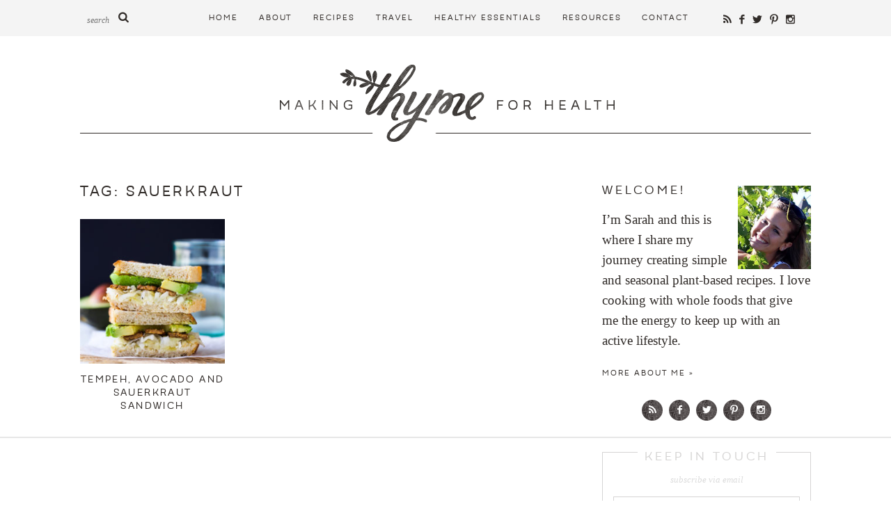

--- FILE ---
content_type: text/html; charset=UTF-8
request_url: https://www.makingthymeforhealth.com/tag/sauerkraut/
body_size: 15553
content:
<!doctype html>  
<!--[if lt IE 7]> <html class="no-js ie6 oldie" lang="en-US"> <![endif]-->  
<!--[if IE 7]>    <html class="no-js ie7 oldie" lang="en-US"> <![endif]-->  
<!--[if IE 8]>    <html class="no-js ie8 oldie" lang="en-US"> <![endif]-->  
<!--[if gt IE 8]><!--> <html lang="en-US"> <!--<![endif]-->  

<head> 
<meta http-equiv="X-UA-Compatible" content="IE=edge,chrome=1">  
<meta charset="UTF-8" />
<meta name="viewport" content="width=device-width, initial-scale=1">  
<meta name="p:domain_verify" content="cdf834dd4c7043a2db00f6df850cebb1"/>

<link rel="shortcut icon" href="https://www.makingthymeforhealth.com/wp-content/themes/makingthyme/favicon.ico" type="image/x-icon" />
<link rel="icon" href="https://www.makingthymeforhealth.com/wp-content/themes/makingthyme/favicon.ico" type="image/x-icon" /> 

<link rel="alternate" type="application/rss+xml" title="Making Thyme for Health RSS2 Feed" href="https://www.makingthymeforhealth.com/feed/" />  
<link rel="pingback" href="https://www.makingthymeforhealth.com/xmlrpc.php" />


<script data-no-optimize="1" data-cfasync="false">!function(){"use strict";const t={adt_ei:{identityApiKey:"plainText",source:"url",type:"plaintext",priority:1},adt_eih:{identityApiKey:"sha256",source:"urlh",type:"hashed",priority:2},sh_kit:{identityApiKey:"sha256",source:"urlhck",type:"hashed",priority:3}},e=Object.keys(t);function i(t){return function(t){const e=t.match(/((?=([a-z0-9._!#$%+^&*()[\]<>-]+))\2@[a-z0-9._-]+\.[a-z0-9._-]+)/gi);return e?e[0]:""}(function(t){return t.replace(/\s/g,"")}(t.toLowerCase()))}!async function(){const n=new URL(window.location.href),o=n.searchParams;let a=null;const r=Object.entries(t).sort(([,t],[,e])=>t.priority-e.priority).map(([t])=>t);for(const e of r){const n=o.get(e),r=t[e];if(!n||!r)continue;const c=decodeURIComponent(n),d="plaintext"===r.type&&i(c),s="hashed"===r.type&&c;if(d||s){a={value:c,config:r};break}}if(a){const{value:t,config:e}=a;window.adthrive=window.adthrive||{},window.adthrive.cmd=window.adthrive.cmd||[],window.adthrive.cmd.push(function(){window.adthrive.identityApi({source:e.source,[e.identityApiKey]:t},({success:i,data:n})=>{i?window.adthrive.log("info","Plugin","detectEmails",`Identity API called with ${e.type} email: ${t}`,n):window.adthrive.log("warning","Plugin","detectEmails",`Failed to call Identity API with ${e.type} email: ${t}`,n)})})}!function(t,e){const i=new URL(e);t.forEach(t=>i.searchParams.delete(t)),history.replaceState(null,"",i.toString())}(e,n)}()}();
</script><meta name='robots' content='index, follow, max-image-preview:large, max-snippet:-1, max-video-preview:-1' />

<script data-no-optimize="1" data-cfasync="false">
(function(w, d) {
	w.adthrive = w.adthrive || {};
	w.adthrive.cmd = w.adthrive.cmd || [];
	w.adthrive.plugin = 'adthrive-ads-3.10.0';
	w.adthrive.host = 'ads.adthrive.com';
	w.adthrive.integration = 'plugin';

	var commitParam = (w.adthriveCLS && w.adthriveCLS.bucket !== 'prod' && w.adthriveCLS.branch) ? '&commit=' + w.adthriveCLS.branch : '';

	var s = d.createElement('script');
	s.async = true;
	s.referrerpolicy='no-referrer-when-downgrade';
	s.src = 'https://' + w.adthrive.host + '/sites/55c4f793a95ce3f62b1b5767/ads.min.js?referrer=' + w.encodeURIComponent(w.location.href) + commitParam + '&cb=' + (Math.floor(Math.random() * 100) + 1) + '';
	var n = d.getElementsByTagName('script')[0];
	n.parentNode.insertBefore(s, n);
})(window, document);
</script>
<link rel="dns-prefetch" href="https://ads.adthrive.com/"><link rel="preconnect" href="https://ads.adthrive.com/"><link rel="preconnect" href="https://ads.adthrive.com/" crossorigin>
	<!-- This site is optimized with the Yoast SEO plugin v26.7 - https://yoast.com/wordpress/plugins/seo/ -->
	<title>sauerkraut Archives - Making Thyme for Health</title>
	<link rel="canonical" href="https://www.makingthymeforhealth.com/tag/sauerkraut/" />
	<meta property="og:locale" content="en_US" />
	<meta property="og:type" content="article" />
	<meta property="og:title" content="sauerkraut Archives - Making Thyme for Health" />
	<meta property="og:url" content="https://www.makingthymeforhealth.com/tag/sauerkraut/" />
	<meta property="og:site_name" content="Making Thyme for Health" />
	<script type="application/ld+json" class="yoast-schema-graph">{"@context":"https://schema.org","@graph":[{"@type":"CollectionPage","@id":"https://www.makingthymeforhealth.com/tag/sauerkraut/","url":"https://www.makingthymeforhealth.com/tag/sauerkraut/","name":"sauerkraut Archives - Making Thyme for Health","isPartOf":{"@id":"https://www.makingthymeforhealth.com/#website"},"primaryImageOfPage":{"@id":"https://www.makingthymeforhealth.com/tag/sauerkraut/#primaryimage"},"image":{"@id":"https://www.makingthymeforhealth.com/tag/sauerkraut/#primaryimage"},"thumbnailUrl":"https://www.makingthymeforhealth.com/wp-content/uploads/2016/04/Tempeh-Avocado-and-Sauerkraut-Sandwich.jpg","breadcrumb":{"@id":"https://www.makingthymeforhealth.com/tag/sauerkraut/#breadcrumb"},"inLanguage":"en-US"},{"@type":"ImageObject","inLanguage":"en-US","@id":"https://www.makingthymeforhealth.com/tag/sauerkraut/#primaryimage","url":"https://www.makingthymeforhealth.com/wp-content/uploads/2016/04/Tempeh-Avocado-and-Sauerkraut-Sandwich.jpg","contentUrl":"https://www.makingthymeforhealth.com/wp-content/uploads/2016/04/Tempeh-Avocado-and-Sauerkraut-Sandwich.jpg","width":620,"height":859},{"@type":"BreadcrumbList","@id":"https://www.makingthymeforhealth.com/tag/sauerkraut/#breadcrumb","itemListElement":[{"@type":"ListItem","position":1,"name":"Home","item":"https://www.makingthymeforhealth.com/"},{"@type":"ListItem","position":2,"name":"sauerkraut"}]},{"@type":"WebSite","@id":"https://www.makingthymeforhealth.com/#website","url":"https://www.makingthymeforhealth.com/","name":"Making Thyme for Health","description":"Simple and seasonal vegetarian recipes.","publisher":{"@id":"https://www.makingthymeforhealth.com/#/schema/person/5a39cc8046b53da1156aa971924bbfd6"},"potentialAction":[{"@type":"SearchAction","target":{"@type":"EntryPoint","urlTemplate":"https://www.makingthymeforhealth.com/?s={search_term_string}"},"query-input":{"@type":"PropertyValueSpecification","valueRequired":true,"valueName":"search_term_string"}}],"inLanguage":"en-US"},{"@type":["Person","Organization"],"@id":"https://www.makingthymeforhealth.com/#/schema/person/5a39cc8046b53da1156aa971924bbfd6","name":"Sarah","image":{"@type":"ImageObject","inLanguage":"en-US","@id":"https://www.makingthymeforhealth.com/#/schema/person/image/","url":"https://www.makingthymeforhealth.com/wp-content/uploads/2013/07/jan11th-2-008-001.jpg","contentUrl":"https://www.makingthymeforhealth.com/wp-content/uploads/2013/07/jan11th-2-008-001.jpg","width":466,"height":700,"caption":"Sarah"},"logo":{"@id":"https://www.makingthymeforhealth.com/#/schema/person/image/"},"sameAs":["https://www.makingthymeforhealth.com","https://www.facebook.com/makingthymeforhealthblog","https://www.instagram.com/makingthymeforhealth/","https://www.pinterest.com/sarahrae0920/","https://www.youtube.com/channel/UCfrtDekcwWslJT60DmHVjyQ"]}]}</script>
	<!-- / Yoast SEO plugin. -->


<link rel='dns-prefetch' href='//www.makingthymeforhealth.com' />

<link rel="alternate" type="application/rss+xml" title="Making Thyme for Health &raquo; sauerkraut Tag Feed" href="https://www.makingthymeforhealth.com/tag/sauerkraut/feed/" />
<script>(()=>{"use strict";const e=[400,500,600,700,800,900],t=e=>`wprm-min-${e}`,n=e=>`wprm-max-${e}`,s=new Set,o="ResizeObserver"in window,r=o?new ResizeObserver((e=>{for(const t of e)c(t.target)})):null,i=.5/(window.devicePixelRatio||1);function c(s){const o=s.getBoundingClientRect().width||0;for(let r=0;r<e.length;r++){const c=e[r],a=o<=c+i;o>c+i?s.classList.add(t(c)):s.classList.remove(t(c)),a?s.classList.add(n(c)):s.classList.remove(n(c))}}function a(e){s.has(e)||(s.add(e),r&&r.observe(e),c(e))}!function(e=document){e.querySelectorAll(".wprm-recipe").forEach(a)}();if(new MutationObserver((e=>{for(const t of e)for(const e of t.addedNodes)e instanceof Element&&(e.matches?.(".wprm-recipe")&&a(e),e.querySelectorAll?.(".wprm-recipe").forEach(a))})).observe(document.documentElement,{childList:!0,subtree:!0}),!o){let e=0;addEventListener("resize",(()=>{e&&cancelAnimationFrame(e),e=requestAnimationFrame((()=>s.forEach(c)))}),{passive:!0})}})();</script><style id='wp-img-auto-sizes-contain-inline-css' type='text/css'>
img:is([sizes=auto i],[sizes^="auto," i]){contain-intrinsic-size:3000px 1500px}
/*# sourceURL=wp-img-auto-sizes-contain-inline-css */
</style>
<style id='wp-emoji-styles-inline-css' type='text/css'>

	img.wp-smiley, img.emoji {
		display: inline !important;
		border: none !important;
		box-shadow: none !important;
		height: 1em !important;
		width: 1em !important;
		margin: 0 0.07em !important;
		vertical-align: -0.1em !important;
		background: none !important;
		padding: 0 !important;
	}
/*# sourceURL=wp-emoji-styles-inline-css */
</style>
<style id='wp-block-library-inline-css' type='text/css'>
:root{--wp-block-synced-color:#7a00df;--wp-block-synced-color--rgb:122,0,223;--wp-bound-block-color:var(--wp-block-synced-color);--wp-editor-canvas-background:#ddd;--wp-admin-theme-color:#007cba;--wp-admin-theme-color--rgb:0,124,186;--wp-admin-theme-color-darker-10:#006ba1;--wp-admin-theme-color-darker-10--rgb:0,107,160.5;--wp-admin-theme-color-darker-20:#005a87;--wp-admin-theme-color-darker-20--rgb:0,90,135;--wp-admin-border-width-focus:2px}@media (min-resolution:192dpi){:root{--wp-admin-border-width-focus:1.5px}}.wp-element-button{cursor:pointer}:root .has-very-light-gray-background-color{background-color:#eee}:root .has-very-dark-gray-background-color{background-color:#313131}:root .has-very-light-gray-color{color:#eee}:root .has-very-dark-gray-color{color:#313131}:root .has-vivid-green-cyan-to-vivid-cyan-blue-gradient-background{background:linear-gradient(135deg,#00d084,#0693e3)}:root .has-purple-crush-gradient-background{background:linear-gradient(135deg,#34e2e4,#4721fb 50%,#ab1dfe)}:root .has-hazy-dawn-gradient-background{background:linear-gradient(135deg,#faaca8,#dad0ec)}:root .has-subdued-olive-gradient-background{background:linear-gradient(135deg,#fafae1,#67a671)}:root .has-atomic-cream-gradient-background{background:linear-gradient(135deg,#fdd79a,#004a59)}:root .has-nightshade-gradient-background{background:linear-gradient(135deg,#330968,#31cdcf)}:root .has-midnight-gradient-background{background:linear-gradient(135deg,#020381,#2874fc)}:root{--wp--preset--font-size--normal:16px;--wp--preset--font-size--huge:42px}.has-regular-font-size{font-size:1em}.has-larger-font-size{font-size:2.625em}.has-normal-font-size{font-size:var(--wp--preset--font-size--normal)}.has-huge-font-size{font-size:var(--wp--preset--font-size--huge)}.has-text-align-center{text-align:center}.has-text-align-left{text-align:left}.has-text-align-right{text-align:right}.has-fit-text{white-space:nowrap!important}#end-resizable-editor-section{display:none}.aligncenter{clear:both}.items-justified-left{justify-content:flex-start}.items-justified-center{justify-content:center}.items-justified-right{justify-content:flex-end}.items-justified-space-between{justify-content:space-between}.screen-reader-text{border:0;clip-path:inset(50%);height:1px;margin:-1px;overflow:hidden;padding:0;position:absolute;width:1px;word-wrap:normal!important}.screen-reader-text:focus{background-color:#ddd;clip-path:none;color:#444;display:block;font-size:1em;height:auto;left:5px;line-height:normal;padding:15px 23px 14px;text-decoration:none;top:5px;width:auto;z-index:100000}html :where(.has-border-color){border-style:solid}html :where([style*=border-top-color]){border-top-style:solid}html :where([style*=border-right-color]){border-right-style:solid}html :where([style*=border-bottom-color]){border-bottom-style:solid}html :where([style*=border-left-color]){border-left-style:solid}html :where([style*=border-width]){border-style:solid}html :where([style*=border-top-width]){border-top-style:solid}html :where([style*=border-right-width]){border-right-style:solid}html :where([style*=border-bottom-width]){border-bottom-style:solid}html :where([style*=border-left-width]){border-left-style:solid}html :where(img[class*=wp-image-]){height:auto;max-width:100%}:where(figure){margin:0 0 1em}html :where(.is-position-sticky){--wp-admin--admin-bar--position-offset:var(--wp-admin--admin-bar--height,0px)}@media screen and (max-width:600px){html :where(.is-position-sticky){--wp-admin--admin-bar--position-offset:0px}}

/*# sourceURL=wp-block-library-inline-css */
</style><style id='global-styles-inline-css' type='text/css'>
:root{--wp--preset--aspect-ratio--square: 1;--wp--preset--aspect-ratio--4-3: 4/3;--wp--preset--aspect-ratio--3-4: 3/4;--wp--preset--aspect-ratio--3-2: 3/2;--wp--preset--aspect-ratio--2-3: 2/3;--wp--preset--aspect-ratio--16-9: 16/9;--wp--preset--aspect-ratio--9-16: 9/16;--wp--preset--color--black: #000000;--wp--preset--color--cyan-bluish-gray: #abb8c3;--wp--preset--color--white: #ffffff;--wp--preset--color--pale-pink: #f78da7;--wp--preset--color--vivid-red: #cf2e2e;--wp--preset--color--luminous-vivid-orange: #ff6900;--wp--preset--color--luminous-vivid-amber: #fcb900;--wp--preset--color--light-green-cyan: #7bdcb5;--wp--preset--color--vivid-green-cyan: #00d084;--wp--preset--color--pale-cyan-blue: #8ed1fc;--wp--preset--color--vivid-cyan-blue: #0693e3;--wp--preset--color--vivid-purple: #9b51e0;--wp--preset--gradient--vivid-cyan-blue-to-vivid-purple: linear-gradient(135deg,rgb(6,147,227) 0%,rgb(155,81,224) 100%);--wp--preset--gradient--light-green-cyan-to-vivid-green-cyan: linear-gradient(135deg,rgb(122,220,180) 0%,rgb(0,208,130) 100%);--wp--preset--gradient--luminous-vivid-amber-to-luminous-vivid-orange: linear-gradient(135deg,rgb(252,185,0) 0%,rgb(255,105,0) 100%);--wp--preset--gradient--luminous-vivid-orange-to-vivid-red: linear-gradient(135deg,rgb(255,105,0) 0%,rgb(207,46,46) 100%);--wp--preset--gradient--very-light-gray-to-cyan-bluish-gray: linear-gradient(135deg,rgb(238,238,238) 0%,rgb(169,184,195) 100%);--wp--preset--gradient--cool-to-warm-spectrum: linear-gradient(135deg,rgb(74,234,220) 0%,rgb(151,120,209) 20%,rgb(207,42,186) 40%,rgb(238,44,130) 60%,rgb(251,105,98) 80%,rgb(254,248,76) 100%);--wp--preset--gradient--blush-light-purple: linear-gradient(135deg,rgb(255,206,236) 0%,rgb(152,150,240) 100%);--wp--preset--gradient--blush-bordeaux: linear-gradient(135deg,rgb(254,205,165) 0%,rgb(254,45,45) 50%,rgb(107,0,62) 100%);--wp--preset--gradient--luminous-dusk: linear-gradient(135deg,rgb(255,203,112) 0%,rgb(199,81,192) 50%,rgb(65,88,208) 100%);--wp--preset--gradient--pale-ocean: linear-gradient(135deg,rgb(255,245,203) 0%,rgb(182,227,212) 50%,rgb(51,167,181) 100%);--wp--preset--gradient--electric-grass: linear-gradient(135deg,rgb(202,248,128) 0%,rgb(113,206,126) 100%);--wp--preset--gradient--midnight: linear-gradient(135deg,rgb(2,3,129) 0%,rgb(40,116,252) 100%);--wp--preset--font-size--small: 13px;--wp--preset--font-size--medium: 20px;--wp--preset--font-size--large: 36px;--wp--preset--font-size--x-large: 42px;--wp--preset--spacing--20: 0.44rem;--wp--preset--spacing--30: 0.67rem;--wp--preset--spacing--40: 1rem;--wp--preset--spacing--50: 1.5rem;--wp--preset--spacing--60: 2.25rem;--wp--preset--spacing--70: 3.38rem;--wp--preset--spacing--80: 5.06rem;--wp--preset--shadow--natural: 6px 6px 9px rgba(0, 0, 0, 0.2);--wp--preset--shadow--deep: 12px 12px 50px rgba(0, 0, 0, 0.4);--wp--preset--shadow--sharp: 6px 6px 0px rgba(0, 0, 0, 0.2);--wp--preset--shadow--outlined: 6px 6px 0px -3px rgb(255, 255, 255), 6px 6px rgb(0, 0, 0);--wp--preset--shadow--crisp: 6px 6px 0px rgb(0, 0, 0);}:where(.is-layout-flex){gap: 0.5em;}:where(.is-layout-grid){gap: 0.5em;}body .is-layout-flex{display: flex;}.is-layout-flex{flex-wrap: wrap;align-items: center;}.is-layout-flex > :is(*, div){margin: 0;}body .is-layout-grid{display: grid;}.is-layout-grid > :is(*, div){margin: 0;}:where(.wp-block-columns.is-layout-flex){gap: 2em;}:where(.wp-block-columns.is-layout-grid){gap: 2em;}:where(.wp-block-post-template.is-layout-flex){gap: 1.25em;}:where(.wp-block-post-template.is-layout-grid){gap: 1.25em;}.has-black-color{color: var(--wp--preset--color--black) !important;}.has-cyan-bluish-gray-color{color: var(--wp--preset--color--cyan-bluish-gray) !important;}.has-white-color{color: var(--wp--preset--color--white) !important;}.has-pale-pink-color{color: var(--wp--preset--color--pale-pink) !important;}.has-vivid-red-color{color: var(--wp--preset--color--vivid-red) !important;}.has-luminous-vivid-orange-color{color: var(--wp--preset--color--luminous-vivid-orange) !important;}.has-luminous-vivid-amber-color{color: var(--wp--preset--color--luminous-vivid-amber) !important;}.has-light-green-cyan-color{color: var(--wp--preset--color--light-green-cyan) !important;}.has-vivid-green-cyan-color{color: var(--wp--preset--color--vivid-green-cyan) !important;}.has-pale-cyan-blue-color{color: var(--wp--preset--color--pale-cyan-blue) !important;}.has-vivid-cyan-blue-color{color: var(--wp--preset--color--vivid-cyan-blue) !important;}.has-vivid-purple-color{color: var(--wp--preset--color--vivid-purple) !important;}.has-black-background-color{background-color: var(--wp--preset--color--black) !important;}.has-cyan-bluish-gray-background-color{background-color: var(--wp--preset--color--cyan-bluish-gray) !important;}.has-white-background-color{background-color: var(--wp--preset--color--white) !important;}.has-pale-pink-background-color{background-color: var(--wp--preset--color--pale-pink) !important;}.has-vivid-red-background-color{background-color: var(--wp--preset--color--vivid-red) !important;}.has-luminous-vivid-orange-background-color{background-color: var(--wp--preset--color--luminous-vivid-orange) !important;}.has-luminous-vivid-amber-background-color{background-color: var(--wp--preset--color--luminous-vivid-amber) !important;}.has-light-green-cyan-background-color{background-color: var(--wp--preset--color--light-green-cyan) !important;}.has-vivid-green-cyan-background-color{background-color: var(--wp--preset--color--vivid-green-cyan) !important;}.has-pale-cyan-blue-background-color{background-color: var(--wp--preset--color--pale-cyan-blue) !important;}.has-vivid-cyan-blue-background-color{background-color: var(--wp--preset--color--vivid-cyan-blue) !important;}.has-vivid-purple-background-color{background-color: var(--wp--preset--color--vivid-purple) !important;}.has-black-border-color{border-color: var(--wp--preset--color--black) !important;}.has-cyan-bluish-gray-border-color{border-color: var(--wp--preset--color--cyan-bluish-gray) !important;}.has-white-border-color{border-color: var(--wp--preset--color--white) !important;}.has-pale-pink-border-color{border-color: var(--wp--preset--color--pale-pink) !important;}.has-vivid-red-border-color{border-color: var(--wp--preset--color--vivid-red) !important;}.has-luminous-vivid-orange-border-color{border-color: var(--wp--preset--color--luminous-vivid-orange) !important;}.has-luminous-vivid-amber-border-color{border-color: var(--wp--preset--color--luminous-vivid-amber) !important;}.has-light-green-cyan-border-color{border-color: var(--wp--preset--color--light-green-cyan) !important;}.has-vivid-green-cyan-border-color{border-color: var(--wp--preset--color--vivid-green-cyan) !important;}.has-pale-cyan-blue-border-color{border-color: var(--wp--preset--color--pale-cyan-blue) !important;}.has-vivid-cyan-blue-border-color{border-color: var(--wp--preset--color--vivid-cyan-blue) !important;}.has-vivid-purple-border-color{border-color: var(--wp--preset--color--vivid-purple) !important;}.has-vivid-cyan-blue-to-vivid-purple-gradient-background{background: var(--wp--preset--gradient--vivid-cyan-blue-to-vivid-purple) !important;}.has-light-green-cyan-to-vivid-green-cyan-gradient-background{background: var(--wp--preset--gradient--light-green-cyan-to-vivid-green-cyan) !important;}.has-luminous-vivid-amber-to-luminous-vivid-orange-gradient-background{background: var(--wp--preset--gradient--luminous-vivid-amber-to-luminous-vivid-orange) !important;}.has-luminous-vivid-orange-to-vivid-red-gradient-background{background: var(--wp--preset--gradient--luminous-vivid-orange-to-vivid-red) !important;}.has-very-light-gray-to-cyan-bluish-gray-gradient-background{background: var(--wp--preset--gradient--very-light-gray-to-cyan-bluish-gray) !important;}.has-cool-to-warm-spectrum-gradient-background{background: var(--wp--preset--gradient--cool-to-warm-spectrum) !important;}.has-blush-light-purple-gradient-background{background: var(--wp--preset--gradient--blush-light-purple) !important;}.has-blush-bordeaux-gradient-background{background: var(--wp--preset--gradient--blush-bordeaux) !important;}.has-luminous-dusk-gradient-background{background: var(--wp--preset--gradient--luminous-dusk) !important;}.has-pale-ocean-gradient-background{background: var(--wp--preset--gradient--pale-ocean) !important;}.has-electric-grass-gradient-background{background: var(--wp--preset--gradient--electric-grass) !important;}.has-midnight-gradient-background{background: var(--wp--preset--gradient--midnight) !important;}.has-small-font-size{font-size: var(--wp--preset--font-size--small) !important;}.has-medium-font-size{font-size: var(--wp--preset--font-size--medium) !important;}.has-large-font-size{font-size: var(--wp--preset--font-size--large) !important;}.has-x-large-font-size{font-size: var(--wp--preset--font-size--x-large) !important;}
/*# sourceURL=global-styles-inline-css */
</style>

<style id='classic-theme-styles-inline-css' type='text/css'>
/*! This file is auto-generated */
.wp-block-button__link{color:#fff;background-color:#32373c;border-radius:9999px;box-shadow:none;text-decoration:none;padding:calc(.667em + 2px) calc(1.333em + 2px);font-size:1.125em}.wp-block-file__button{background:#32373c;color:#fff;text-decoration:none}
/*# sourceURL=/wp-includes/css/classic-themes.min.css */
</style>
<link rel='stylesheet' id='wprm-public-css' href='https://www.makingthymeforhealth.com/wp-content/plugins/wp-recipe-maker/dist/public-modern.css?ver=10.3.2' type='text/css' media='all' />
<link rel='stylesheet' id='wprmp-public-css' href='https://www.makingthymeforhealth.com/wp-content/plugins/wp-recipe-maker-premium/dist/public-pro.css?ver=10.3.2' type='text/css' media='all' />
<link rel='stylesheet' id='comment-rating-field-pro-plugin-css' href='https://www.makingthymeforhealth.com/wp-content/plugins/comment-rating-field-pro-plugin/assets/css/frontend.css?ver=6.9' type='text/css' media='all' />
<link rel='stylesheet' id='stcr-font-awesome-css' href='https://www.makingthymeforhealth.com/wp-content/plugins/subscribe-to-comments-reloaded/includes/css/font-awesome.min.css?ver=6.9' type='text/css' media='all' />
<link rel='stylesheet' id='stcr-style-css' href='https://www.makingthymeforhealth.com/wp-content/plugins/subscribe-to-comments-reloaded/includes/css/stcr-style.css?ver=6.9' type='text/css' media='all' />
<link rel='stylesheet' id='custom-style-css' href='https://www.makingthymeforhealth.com/wp-content/themes/makingthyme/style.css?ver=2.02' type='text/css' media='all' />
<link rel='stylesheet' id='responsive-style-css' href='https://www.makingthymeforhealth.com/wp-content/themes/makingthyme/responsive.css?ver=2.35' type='text/css' media='all' />
<script type="text/javascript" src="https://www.makingthymeforhealth.com/wp-includes/js/jquery/jquery.min.js?ver=3.7.1" id="jquery-core-js"></script>
<script type="text/javascript" src="https://www.makingthymeforhealth.com/wp-includes/js/jquery/jquery-migrate.min.js?ver=3.4.1" id="jquery-migrate-js"></script>
<script type="text/javascript" src="https://www.makingthymeforhealth.com/wp-content/themes/makingthyme/js/jquery.slicknav.min.js?ver=1" id="slicknav-js"></script>
<link rel="https://api.w.org/" href="https://www.makingthymeforhealth.com/wp-json/" /><link rel="alternate" title="JSON" type="application/json" href="https://www.makingthymeforhealth.com/wp-json/wp/v2/tags/1456" /><link rel="EditURI" type="application/rsd+xml" title="RSD" href="https://www.makingthymeforhealth.com/xmlrpc.php?rsd" />
<meta name="generator" content="WordPress 6.9" />
<!-- Global site tag (gtag.js) - Google Analytics -->
<script async src="https://www.googletagmanager.com/gtag/js?id=G-ZVR9CC9GSN"></script>
<script>
 window.dataLayer = window.dataLayer || [];
 function gtag(){dataLayer.push(arguments);}
 gtag('js', new Date());

 gtag('config', 'UA-37654121-1');
 gtag('config', 'G-ZVR9CC9GSN');
</script><style> .hide-me{display:none;} </style><style type="text/css"> .tippy-box[data-theme~="wprm"] { background-color: #333333; color: #FFFFFF; } .tippy-box[data-theme~="wprm"][data-placement^="top"] > .tippy-arrow::before { border-top-color: #333333; } .tippy-box[data-theme~="wprm"][data-placement^="bottom"] > .tippy-arrow::before { border-bottom-color: #333333; } .tippy-box[data-theme~="wprm"][data-placement^="left"] > .tippy-arrow::before { border-left-color: #333333; } .tippy-box[data-theme~="wprm"][data-placement^="right"] > .tippy-arrow::before { border-right-color: #333333; } .tippy-box[data-theme~="wprm"] a { color: #FFFFFF; } .wprm-comment-rating svg { width: 18px !important; height: 18px !important; } img.wprm-comment-rating { width: 90px !important; height: 18px !important; } body { --comment-rating-star-color: #ffc813; } body { --wprm-popup-font-size: 16px; } body { --wprm-popup-background: #ffffff; } body { --wprm-popup-title: #000000; } body { --wprm-popup-content: #444444; } body { --wprm-popup-button-background: #444444; } body { --wprm-popup-button-text: #ffffff; } body { --wprm-popup-accent: #747B2D; }</style><style type="text/css">.wprm-glossary-term {color: #5A822B;text-decoration: underline;cursor: help;}</style><script type="text/javascript" async="" src="https://www.makingthymeforhealth.com/wp-content/plugins/ziplist-recipe-plugin/zlrecipe_print.js"></script>
<link charset="utf-8" href="https://www.makingthymeforhealth.com/wp-content/plugins/ziplist-recipe-plugin/zlrecipe-std.css" rel="stylesheet" type="text/css" />
<style type="text/css">div.rating-container.crfp-group-1 {min-height: 16px;}div.rating-container.crfp-group-1 span,div.rating-container.crfp-group-1 a {line-height: 16px;}div.rating-container.crfp-group-1 span.rating-always-on { width: 80px;height: 16px;background-image: url(https://www.makingthymeforhealth.com/wp-content/plugins/comment-rating-field-pro-plugin//views/global/svg.php?svg=star&color=cccccc&size=16);}div.rating-container.crfp-group-1 span.crfp-rating {height: 16px;background-image: url(https://www.makingthymeforhealth.com/wp-content/plugins/comment-rating-field-pro-plugin//views/global/svg.php?svg=star&color=f5c710&size=16);}div.rating-container.crfp-group-1 div.star-rating a {width: 16px;max-width: 16px;height: 16px;background-image: url(https://www.makingthymeforhealth.com/wp-content/plugins/comment-rating-field-pro-plugin//views/global/svg.php?svg=star&color=cccccc&size=16);}p.crfp-group-1 div.star-rating {width: 16px;height: 16px;}p.crfp-group-1 div.star-rating a {width: 16px;max-width: 16px;height: 16px;background-image: url(https://www.makingthymeforhealth.com/wp-content/plugins/comment-rating-field-pro-plugin//views/global/svg.php?svg=star&color=cccccc&size=16);}p.crfp-group-1 div.star-rating-hover a {background-image: url(https://www.makingthymeforhealth.com/wp-content/plugins/comment-rating-field-pro-plugin//views/global/svg.php?svg=star&color=b43600&size=16);}p.crfp-group-1 div.star-rating-on a {background-image: url(https://www.makingthymeforhealth.com/wp-content/plugins/comment-rating-field-pro-plugin//views/global/svg.php?svg=star&color=f5c710&size=16);}p.crfp-group-1 div.rating-cancel {width: 16px;height: 16px;}p.crfp-group-1 div.rating-cancel a {width: 16px;height: 16px;background-image: url(https://www.makingthymeforhealth.com/wp-content/plugins/comment-rating-field-pro-plugin//views/global/svg.php?svg=delete&color=cccccc&size=16);}p.crfp-group-1 div.rating-cancel.star-rating-hover a {background-image: url(https://www.makingthymeforhealth.com/wp-content/plugins/comment-rating-field-pro-plugin//views/global/svg.php?svg=delete&color=b43600&size=16);}div.rating-container.crfp-group-1 div.crfp-bar .bar {background-color: #cccccc;}div.rating-container.crfp-group-1 div.crfp-bar .bar .fill {background-color: #f5c710;}</style>
<meta name="generator" content="WP Rocket 3.20.3" data-wpr-features="wpr_preload_links wpr_desktop" /></head>

<body class="archive tag tag-sauerkraut tag-1456 wp-theme-makingthyme">

<div data-rocket-location-hash="ab91f2c454748a8095ae09fe77b565a1" id="page_wrap" class="container row">

<div data-rocket-location-hash="e4e8ed05a9d60b3c5a2e6aefb5775d63" class="top-bar">
<div data-rocket-location-hash="53ba7d88c4009f539a4f0b32d3e151af" class="wrap">
	<div class="top-search">
		<form method="get" class="search-form header-search" action="https://www.makingthymeforhealth.com/">
		<input type="search" class="search-input" name="s" id="s" value="" placeholder="search" />
		<input type="submit" class="search-submit" name="submit" id="search-submit" value="" />
		</form>
	</div>
	
	<nav id="main-nav" class="main-nav">	
		<ul class="mainmenu">
		<li id="menu-item-60" class="menu-item menu-item-type-custom menu-item-object-custom menu-item-home menu-item-60"><a href="https://www.makingthymeforhealth.com/">Home</a></li>
<li id="menu-item-58" class="menu-item menu-item-type-post_type menu-item-object-page menu-item-58"><a href="https://www.makingthymeforhealth.com/about-me/">About</a></li>
<li id="menu-item-57" class="menu-item menu-item-type-post_type menu-item-object-page menu-item-has-children menu-item-57"><a href="https://www.makingthymeforhealth.com/recipe-index/">Recipes</a>
<ul class="sub-menu">
	<li id="menu-item-29625" class="menu-item menu-item-type-taxonomy menu-item-object-category menu-item-29625"><a href="https://www.makingthymeforhealth.com/recipes/favorites-recipes/">Favorites</a></li>
	<li id="menu-item-8124" class="menu-item menu-item-type-taxonomy menu-item-object-category menu-item-8124"><a href="https://www.makingthymeforhealth.com/recipes/appetizers/">Appetizers</a></li>
	<li id="menu-item-8379" class="menu-item menu-item-type-taxonomy menu-item-object-category menu-item-8379"><a href="https://www.makingthymeforhealth.com/recipes/drinks/">Drinks</a></li>
	<li id="menu-item-8123" class="menu-item menu-item-type-taxonomy menu-item-object-category menu-item-8123"><a href="https://www.makingthymeforhealth.com/recipes/breakfast/">Breakfast</a></li>
	<li id="menu-item-8253" class="menu-item menu-item-type-taxonomy menu-item-object-category menu-item-8253"><a href="https://www.makingthymeforhealth.com/recipes/lunch/">Lunch</a></li>
	<li id="menu-item-8252" class="menu-item menu-item-type-taxonomy menu-item-object-category menu-item-8252"><a href="https://www.makingthymeforhealth.com/recipes/dinner/">Dinner</a></li>
	<li id="menu-item-8129" class="menu-item menu-item-type-taxonomy menu-item-object-category menu-item-8129"><a href="https://www.makingthymeforhealth.com/recipes/sides/">Sides</a></li>
	<li id="menu-item-21932" class="menu-item menu-item-type-taxonomy menu-item-object-category menu-item-21932"><a href="https://www.makingthymeforhealth.com/recipes/soup/">Soup</a></li>
	<li id="menu-item-21933" class="menu-item menu-item-type-taxonomy menu-item-object-category menu-item-21933"><a href="https://www.makingthymeforhealth.com/recipes/salad/">Salad</a></li>
	<li id="menu-item-13016" class="menu-item menu-item-type-taxonomy menu-item-object-category menu-item-13016"><a href="https://www.makingthymeforhealth.com/recipes/snacks/">Snacks</a></li>
	<li id="menu-item-8125" class="menu-item menu-item-type-taxonomy menu-item-object-category menu-item-8125"><a href="https://www.makingthymeforhealth.com/recipes/dessert/">Dessert</a></li>
	<li id="menu-item-29618" class="menu-item menu-item-type-taxonomy menu-item-object-category menu-item-has-children menu-item-29618"><a href="https://www.makingthymeforhealth.com/seasons/">By Season</a>
	<ul class="sub-menu">
		<li id="menu-item-29622" class="menu-item menu-item-type-taxonomy menu-item-object-category menu-item-29622"><a href="https://www.makingthymeforhealth.com/seasons/summer/">Summer</a></li>
		<li id="menu-item-29621" class="menu-item menu-item-type-taxonomy menu-item-object-category menu-item-29621"><a href="https://www.makingthymeforhealth.com/seasons/spring/">Spring</a></li>
		<li id="menu-item-29624" class="menu-item menu-item-type-taxonomy menu-item-object-category menu-item-29624"><a href="https://www.makingthymeforhealth.com/seasons/fall/">Fall</a></li>
		<li id="menu-item-29623" class="menu-item menu-item-type-taxonomy menu-item-object-category menu-item-29623"><a href="https://www.makingthymeforhealth.com/seasons/winter/">Winter</a></li>
	</ul>
</li>
	<li id="menu-item-18589" class="menu-item menu-item-type-post_type menu-item-object-page menu-item-has-children menu-item-18589"><a href="https://www.makingthymeforhealth.com/recipe-index/">Special Diets</a>
	<ul class="sub-menu">
		<li id="menu-item-18598" class="menu-item menu-item-type-taxonomy menu-item-object-special_diets menu-item-18598"><a href="https://www.makingthymeforhealth.com/special-diets/vegetarian/">Vegetarian</a></li>
		<li id="menu-item-18597" class="menu-item menu-item-type-taxonomy menu-item-object-special_diets menu-item-18597"><a href="https://www.makingthymeforhealth.com/special-diets/vegan/">Vegan</a></li>
		<li id="menu-item-18594" class="menu-item menu-item-type-taxonomy menu-item-object-special_diets menu-item-18594"><a href="https://www.makingthymeforhealth.com/special-diets/gluten-free-2/">Gluten-free</a></li>
		<li id="menu-item-18593" class="menu-item menu-item-type-taxonomy menu-item-object-special_diets menu-item-18593"><a href="https://www.makingthymeforhealth.com/special-diets/dairy-free/">Dairy-free</a></li>
		<li id="menu-item-18596" class="menu-item menu-item-type-taxonomy menu-item-object-special_diets menu-item-18596"><a href="https://www.makingthymeforhealth.com/special-diets/sugar-free/">Sugar-Free</a></li>
		<li id="menu-item-18595" class="menu-item menu-item-type-taxonomy menu-item-object-special_diets menu-item-18595"><a href="https://www.makingthymeforhealth.com/special-diets/grain-free/">Grain-Free</a></li>
	</ul>
</li>
	<li id="menu-item-18590" class="menu-item menu-item-type-post_type menu-item-object-page menu-item-18590"><a href="https://www.makingthymeforhealth.com/recipe-index/">Recipe Index</a></li>
	<li id="menu-item-18592" class="menu-item menu-item-type-taxonomy menu-item-object-category menu-item-18592"><a href="https://www.makingthymeforhealth.com/recipes/">All Recipes</a></li>
</ul>
</li>
<li id="menu-item-13061" class="menu-item menu-item-type-post_type menu-item-object-page menu-item-has-children menu-item-13061"><a href="https://www.makingthymeforhealth.com/travel/">Travel</a>
<ul class="sub-menu">
	<li id="menu-item-22949" class="menu-item menu-item-type-taxonomy menu-item-object-category menu-item-22949"><a href="https://www.makingthymeforhealth.com/travel/asia/">Asia</a></li>
	<li id="menu-item-18553" class="menu-item menu-item-type-taxonomy menu-item-object-category menu-item-18553"><a href="https://www.makingthymeforhealth.com/travel/california/">California</a></li>
	<li id="menu-item-21672" class="menu-item menu-item-type-taxonomy menu-item-object-category menu-item-21672"><a href="https://www.makingthymeforhealth.com/travel/oregon/">Oregon</a></li>
	<li id="menu-item-11787" class="menu-item menu-item-type-taxonomy menu-item-object-category menu-item-11787"><a href="https://www.makingthymeforhealth.com/travel/hawaii/">Hawaii</a></li>
	<li id="menu-item-8255" class="menu-item menu-item-type-taxonomy menu-item-object-category menu-item-8255"><a href="https://www.makingthymeforhealth.com/travel/texas/">Texas</a></li>
	<li id="menu-item-13035" class="menu-item menu-item-type-taxonomy menu-item-object-category menu-item-13035"><a href="https://www.makingthymeforhealth.com/travel/europe/">Europe</a></li>
</ul>
</li>
<li id="menu-item-25277" class="menu-item menu-item-type-post_type_archive menu-item-object-affitem menu-item-25277"><a href="https://www.makingthymeforhealth.com/shop/">Healthy Essentials</a></li>
<li id="menu-item-21169" class="menu-item menu-item-type-post_type menu-item-object-page menu-item-21169"><a href="https://www.makingthymeforhealth.com/?page_id=10885">Resources</a></li>
<li id="menu-item-332" class="menu-item menu-item-type-post_type menu-item-object-page menu-item-332"><a href="https://www.makingthymeforhealth.com/contact/">Contact</a></li>
		</ul>
	</nav>
	
	<div class="social">
		<a href="/feed/" title="RSS" target="_blank" class="icon-rss-1"></a>
		<a href="https://www.facebook.com/makingthymeforhealthblog" title="Facebook" target="_blank" class="icon-facebook-1"></a>
		<a href="https://twitter.com/makingthyme4hlt" title="Twitter" target="_blank" class="icon-twitter-1"></a>
		<a href="http://pinterest.com/sarahrae0920/" title="Pinterest" target="_blank" class="icon-pinterest-1"></a>
		<a href="http://instagram.com/makingthymeforhealth#" title="Instagram" target="_blank" class="icon-instagram-1"></a>
	</div>
	
	<div data-rocket-location-hash="de914fa142326799da6bde8214adef5a" class="clear"></div>
</div>
</div>


<div data-rocket-location-hash="4c0bf78c47c78da60d59ccfd9f86e974" class="wrapper">

<div data-rocket-location-hash="00edcc82cbe1e20e5b73b27b94d23154" class="header row">
	<div class="logo"><a href="https://www.makingthymeforhealth.com"></a></div>
</div> <!--end .header-->


<div data-rocket-location-hash="028ff8863b43a96e19536f323db000c6" id="content" class="col span_10 clr span_content">


<h2 class="archivetitle">Tag: <span>sauerkraut</span></h2>

<div class="archives">

	<div class="archive-post">
		<a href="https://www.makingthymeforhealth.com/tempeh-avocado-sauerkraut-sandwich/" rel="bookmark" title="Tempeh, Avocado and Sauerkraut Sandwich">
					<img width="250" height="250" src="https://www.makingthymeforhealth.com/wp-content/uploads/2016/04/Tempeh-Avocado-and-Sauerkraut-Sandwich-250x250.jpg" class="attachment-thumbnail size-thumbnail wp-post-image" alt="" title="" decoding="async" loading="lazy" srcset="https://www.makingthymeforhealth.com/wp-content/uploads/2016/04/Tempeh-Avocado-and-Sauerkraut-Sandwich-250x250.jpg 250w, https://www.makingthymeforhealth.com/wp-content/uploads/2016/04/Tempeh-Avocado-and-Sauerkraut-Sandwich-350x350.jpg 350w, https://www.makingthymeforhealth.com/wp-content/uploads/2016/04/Tempeh-Avocado-and-Sauerkraut-Sandwich-150x150.jpg 150w" sizes="auto, (max-width: 250px) 100vw, 250px" />							
		
		<h4 class="title">Tempeh, Avocado and Sauerkraut Sandwich</h4></a>
		<div class="post-meta">April 20, 2016</div>
	
	</div>

	
</div>
 

<div class="postnavigation">
	</div> <!-- end .postnavigation -->

</div> <!-- end #content -->

<div data-rocket-location-hash="816363eafe560edd18bd120f2bf94595" class="sidebar row span_6 clr span_sidebar">
			
	<div class="topsidebar">
	<div id="simpleimage-2" class="widget-odd widget-first widget-1 about widget widget_simpleimage">
<h3 class="widget-title">Welcome!</h3>
	<p class="simple-image">
		<a href="/about-me/"><img width="324" height="371" src="https://www.makingthymeforhealth.com/wp-content/uploads/2017/01/pic-1.jpg" class="attachment-full size-full" alt="" decoding="async" loading="lazy" srcset="https://www.makingthymeforhealth.com/wp-content/uploads/2017/01/pic-1.jpg 324w, https://www.makingthymeforhealth.com/wp-content/uploads/2017/01/pic-1-300x344.jpg 300w" sizes="auto, (max-width: 324px) 100vw, 324px" /></a>	</p>

<p>I’m Sarah and this is where I share my journey creating simple and seasonal plant-based recipes. I love cooking with whole foods that give me the energy to keep up with an active lifestyle.</p>

	<p class="more">
		<a href="/about-me/">More about Me »</a>	</p>
</div><div id="text-49" class="widget-even widget-2 social widget widget_text">			<div class="textwidget"><a href="/feed/" title="RSS" target="_blank" class="icon-rss-1"></a>
		<a href="https://www.facebook.com/makingthymeforhealthblog" title="Facebook" target="_blank" class="icon-facebook-1"></a>
		<a href="https://twitter.com/makingthyme4hlt" title="Twitter" target="_blank" class="icon-twitter-1"></a>
		<a href="http://pinterest.com/sarahrae0920/" title="Pinterest" target="_blank" class="icon-pinterest-1"></a>
		<a href="http://instagram.com/makingthymeforhealth#" title="Instagram" target="_blank" class="icon-instagram-1"></a></div>
		</div><div id="custom_html-2" class="widget_text widget-odd widget-3 subscribe widget widget_custom_html"><h3 class="widget-title">Keep in Touch</h3><div class="textwidget custom-html-widget"><div id="mlb2-4770668" class="ml-form-embedContainer ml-subscribe-form ml-subscribe-form-4770668">
	  <div class="ml-form-align-center ">
		<div class="ml-form-embedWrapper embedForm">
		  <div class="ml-form-embedBody ml-form-embedBodyDefault row-form">
			<div class="ml-form-embedContent" style=" ">
				<p>subscribe via email</p>
			</div>

			<form class="ml-block-form email-form" action="https://assets.mailerlite.com/jsonp/406014/forms/86363304909341874/subscribe" data-code="" method="post" target="_blank">
			  <div class="ml-form-formContent">

				  <div class="ml-form-fieldRow ml-last-item">
					<div class="ml-field-group ml-field-email ml-validate-email ml-validate-required">
					  <input aria-label="email" aria-required="true" type="email" class="form-control email-input" data-inputmask="" name="fields[email]" placeholder="Email" autocomplete="email">
					</div>
				  </div>
			  </div>

			  <input type="hidden" name="ml-submit" value="1">

			  <div class="ml-form-embedSubmit">
				<button type="submit" class="primary email-submit">Subscribe</button>

				<button disabled="disabled" style="display: none;" type="button" class="loading">
				  <div class="ml-form-embedSubmitLoad"></div>
				  <span class="sr-only">Loading...</span>
				</button>
			  </div>

			  <input type="hidden" name="anticsrf" value="true">
			</form>
		  </div>

		  <div class="ml-form-successBody row-success" style="display: none">
			<div class="ml-form-successContent">
				<h4>Thank you!</h4>
				<p>You have successfully joined our subscriber list.</p>
			</div>
		  </div>
		</div>
	  </div>
	</div>

<script>
function ml_webform_success_4770668() {
	var $ = ml_jQuery || jQuery;
	$('.ml-subscribe-form-4770668 .row-success').show();
	$('.ml-subscribe-form-4770668 .row-form').hide();
}
</script>


<script src="https://groot.mailerlite.com/js/w/webforms.min.js?v59ea44790c5c0deef53b8c1ad21b8cc9" type="text/javascript"></script>
<script>
	fetch("https://assets.mailerlite.com/jsonp/406014/forms/86363304909341874/track-view")
</script></div></div><div id="search-2" class="widget-even widget-4 widget widget_search"><h3 class="widget-title">Search</h3><form method="get" class="search-form" action="https://www.makingthymeforhealth.com/">
	<input type="text" class="search-input" name="s" id="s" value="" placeholder="search..." />
	<input type="submit" class="search-submit" name="submit" id="search-submit" value="" />
</form>
</div><div id="simpleimage-4" class="widget-odd widget-last widget-5 widget widget_simpleimage">
<h3 class="widget-title">RESOURCES</h3>
	<p class="simple-image">
		<a href="https://www.makingthymeforhealth.com/stock-healthy-pantry/"><img width="350" height="350" src="https://www.makingthymeforhealth.com/wp-content/uploads/2016/01/How-to-Stock-a-Healthy-Pantry-350x350.png" class="attachment-teaser size-teaser" alt="" decoding="async" loading="lazy" srcset="https://www.makingthymeforhealth.com/wp-content/uploads/2016/01/How-to-Stock-a-Healthy-Pantry-350x350.png 350w, https://www.makingthymeforhealth.com/wp-content/uploads/2016/01/How-to-Stock-a-Healthy-Pantry-250x250.png 250w, https://www.makingthymeforhealth.com/wp-content/uploads/2016/01/How-to-Stock-a-Healthy-Pantry-150x150.png 150w, https://www.makingthymeforhealth.com/wp-content/uploads/2016/01/How-to-Stock-a-Healthy-Pantry-500x500.png 500w" sizes="auto, (max-width: 350px) 100vw, 350px" /></a>	</p>


</div>	</div>

	<div class="midsidebar">
		<div class="leftsidebar">
						</div>
		
		<div class="rightsidebar">
						</div>
	</div>
	
	<div class="lowersidebar">
			</div>
	
<div class="clear"></div>
</div><!-- end #sidebar --><div class="clear"></div>

</div> <!-- end #wrapper -->


<div data-rocket-location-hash="490ed4aa1e9d76352e955bdd99c3b19a" class="footer-widgets">
		</div>

<div data-rocket-location-hash="9759743517914d41f790d33150382e33" class="footer">
<div data-rocket-location-hash="e53d0d653883ffaca204cdac2f108d03" class="wrap">
	<ul class="footer-nav">
	<li id="menu-item-18586" class="top menu-item menu-item-type-custom menu-item-object-custom menu-item-18586"><a href="#">Back to Top</a></li>
<li id="menu-item-12978" class="menu-item menu-item-type-custom menu-item-object-custom menu-item-home menu-item-12978"><a href="https://www.makingthymeforhealth.com/">Home</a></li>
<li id="menu-item-12979" class="menu-item menu-item-type-post_type menu-item-object-page menu-item-12979"><a href="https://www.makingthymeforhealth.com/about-me/">About</a></li>
<li id="menu-item-21170" class="menu-item menu-item-type-post_type menu-item-object-page menu-item-21170"><a href="https://www.makingthymeforhealth.com/privacy-policy/">Privacy Policy and Disclosure</a></li>
<li id="menu-item-12980" class="menu-item menu-item-type-post_type menu-item-object-page menu-item-12980"><a href="https://www.makingthymeforhealth.com/contact/">Contact</a></li>
	
	</ul>
	
	<script type="text/javascript">
	jQuery(document).ready(function() {
	    var offset = 220;
	    var duration = 500;
	    
	    jQuery('.top').click(function(event) {
	        event.preventDefault();
	        jQuery('html, body').animate({scrollTop: 0}, duration);
	        return false;
	    })
	});
	</script>
	
	<div class="copyright">&copy;2026 Making Thyme for Health. <em>Design by</em> <a href="http://www.purrdesign.com" target="_blank">Purr</a>.
	</div>
	
	
	<script type="speculationrules">
{"prefetch":[{"source":"document","where":{"and":[{"href_matches":"/*"},{"not":{"href_matches":["/wp-*.php","/wp-admin/*","/wp-content/uploads/*","/wp-content/*","/wp-content/plugins/*","/wp-content/themes/makingthyme/*","/*\\?(.+)"]}},{"not":{"selector_matches":"a[rel~=\"nofollow\"]"}},{"not":{"selector_matches":".no-prefetch, .no-prefetch a"}}]},"eagerness":"conservative"}]}
</script>
<script>
	jQuery(function($) {
		$('#main-nav').slicknav({
			closedSymbol: '',
			openedSymbol: '',
		});
	});
	</script><script type="text/javascript" id="rocket-browser-checker-js-after">
/* <![CDATA[ */
"use strict";var _createClass=function(){function defineProperties(target,props){for(var i=0;i<props.length;i++){var descriptor=props[i];descriptor.enumerable=descriptor.enumerable||!1,descriptor.configurable=!0,"value"in descriptor&&(descriptor.writable=!0),Object.defineProperty(target,descriptor.key,descriptor)}}return function(Constructor,protoProps,staticProps){return protoProps&&defineProperties(Constructor.prototype,protoProps),staticProps&&defineProperties(Constructor,staticProps),Constructor}}();function _classCallCheck(instance,Constructor){if(!(instance instanceof Constructor))throw new TypeError("Cannot call a class as a function")}var RocketBrowserCompatibilityChecker=function(){function RocketBrowserCompatibilityChecker(options){_classCallCheck(this,RocketBrowserCompatibilityChecker),this.passiveSupported=!1,this._checkPassiveOption(this),this.options=!!this.passiveSupported&&options}return _createClass(RocketBrowserCompatibilityChecker,[{key:"_checkPassiveOption",value:function(self){try{var options={get passive(){return!(self.passiveSupported=!0)}};window.addEventListener("test",null,options),window.removeEventListener("test",null,options)}catch(err){self.passiveSupported=!1}}},{key:"initRequestIdleCallback",value:function(){!1 in window&&(window.requestIdleCallback=function(cb){var start=Date.now();return setTimeout(function(){cb({didTimeout:!1,timeRemaining:function(){return Math.max(0,50-(Date.now()-start))}})},1)}),!1 in window&&(window.cancelIdleCallback=function(id){return clearTimeout(id)})}},{key:"isDataSaverModeOn",value:function(){return"connection"in navigator&&!0===navigator.connection.saveData}},{key:"supportsLinkPrefetch",value:function(){var elem=document.createElement("link");return elem.relList&&elem.relList.supports&&elem.relList.supports("prefetch")&&window.IntersectionObserver&&"isIntersecting"in IntersectionObserverEntry.prototype}},{key:"isSlowConnection",value:function(){return"connection"in navigator&&"effectiveType"in navigator.connection&&("2g"===navigator.connection.effectiveType||"slow-2g"===navigator.connection.effectiveType)}}]),RocketBrowserCompatibilityChecker}();
//# sourceURL=rocket-browser-checker-js-after
/* ]]> */
</script>
<script type="text/javascript" id="rocket-preload-links-js-extra">
/* <![CDATA[ */
var RocketPreloadLinksConfig = {"excludeUris":"/(?:.+/)?feed(?:/(?:.+/?)?)?$|/(?:.+/)?embed/|/(index.php/)?(.*)wp-json(/.*|$)|/refer/|/go/|/recommend/|/recommends/","usesTrailingSlash":"1","imageExt":"jpg|jpeg|gif|png|tiff|bmp|webp|avif|pdf|doc|docx|xls|xlsx|php","fileExt":"jpg|jpeg|gif|png|tiff|bmp|webp|avif|pdf|doc|docx|xls|xlsx|php|html|htm","siteUrl":"https://www.makingthymeforhealth.com","onHoverDelay":"100","rateThrottle":"3"};
//# sourceURL=rocket-preload-links-js-extra
/* ]]> */
</script>
<script type="text/javascript" id="rocket-preload-links-js-after">
/* <![CDATA[ */
(function() {
"use strict";var r="function"==typeof Symbol&&"symbol"==typeof Symbol.iterator?function(e){return typeof e}:function(e){return e&&"function"==typeof Symbol&&e.constructor===Symbol&&e!==Symbol.prototype?"symbol":typeof e},e=function(){function i(e,t){for(var n=0;n<t.length;n++){var i=t[n];i.enumerable=i.enumerable||!1,i.configurable=!0,"value"in i&&(i.writable=!0),Object.defineProperty(e,i.key,i)}}return function(e,t,n){return t&&i(e.prototype,t),n&&i(e,n),e}}();function i(e,t){if(!(e instanceof t))throw new TypeError("Cannot call a class as a function")}var t=function(){function n(e,t){i(this,n),this.browser=e,this.config=t,this.options=this.browser.options,this.prefetched=new Set,this.eventTime=null,this.threshold=1111,this.numOnHover=0}return e(n,[{key:"init",value:function(){!this.browser.supportsLinkPrefetch()||this.browser.isDataSaverModeOn()||this.browser.isSlowConnection()||(this.regex={excludeUris:RegExp(this.config.excludeUris,"i"),images:RegExp(".("+this.config.imageExt+")$","i"),fileExt:RegExp(".("+this.config.fileExt+")$","i")},this._initListeners(this))}},{key:"_initListeners",value:function(e){-1<this.config.onHoverDelay&&document.addEventListener("mouseover",e.listener.bind(e),e.listenerOptions),document.addEventListener("mousedown",e.listener.bind(e),e.listenerOptions),document.addEventListener("touchstart",e.listener.bind(e),e.listenerOptions)}},{key:"listener",value:function(e){var t=e.target.closest("a"),n=this._prepareUrl(t);if(null!==n)switch(e.type){case"mousedown":case"touchstart":this._addPrefetchLink(n);break;case"mouseover":this._earlyPrefetch(t,n,"mouseout")}}},{key:"_earlyPrefetch",value:function(t,e,n){var i=this,r=setTimeout(function(){if(r=null,0===i.numOnHover)setTimeout(function(){return i.numOnHover=0},1e3);else if(i.numOnHover>i.config.rateThrottle)return;i.numOnHover++,i._addPrefetchLink(e)},this.config.onHoverDelay);t.addEventListener(n,function e(){t.removeEventListener(n,e,{passive:!0}),null!==r&&(clearTimeout(r),r=null)},{passive:!0})}},{key:"_addPrefetchLink",value:function(i){return this.prefetched.add(i.href),new Promise(function(e,t){var n=document.createElement("link");n.rel="prefetch",n.href=i.href,n.onload=e,n.onerror=t,document.head.appendChild(n)}).catch(function(){})}},{key:"_prepareUrl",value:function(e){if(null===e||"object"!==(void 0===e?"undefined":r(e))||!1 in e||-1===["http:","https:"].indexOf(e.protocol))return null;var t=e.href.substring(0,this.config.siteUrl.length),n=this._getPathname(e.href,t),i={original:e.href,protocol:e.protocol,origin:t,pathname:n,href:t+n};return this._isLinkOk(i)?i:null}},{key:"_getPathname",value:function(e,t){var n=t?e.substring(this.config.siteUrl.length):e;return n.startsWith("/")||(n="/"+n),this._shouldAddTrailingSlash(n)?n+"/":n}},{key:"_shouldAddTrailingSlash",value:function(e){return this.config.usesTrailingSlash&&!e.endsWith("/")&&!this.regex.fileExt.test(e)}},{key:"_isLinkOk",value:function(e){return null!==e&&"object"===(void 0===e?"undefined":r(e))&&(!this.prefetched.has(e.href)&&e.origin===this.config.siteUrl&&-1===e.href.indexOf("?")&&-1===e.href.indexOf("#")&&!this.regex.excludeUris.test(e.href)&&!this.regex.images.test(e.href))}}],[{key:"run",value:function(){"undefined"!=typeof RocketPreloadLinksConfig&&new n(new RocketBrowserCompatibilityChecker({capture:!0,passive:!0}),RocketPreloadLinksConfig).init()}}]),n}();t.run();
}());

//# sourceURL=rocket-preload-links-js-after
/* ]]> */
</script>
<script>!function(e){const r={"Europe/Brussels":"gdpr","Europe/Sofia":"gdpr","Europe/Prague":"gdpr","Europe/Copenhagen":"gdpr","Europe/Berlin":"gdpr","Europe/Tallinn":"gdpr","Europe/Dublin":"gdpr","Europe/Athens":"gdpr","Europe/Madrid":"gdpr","Africa/Ceuta":"gdpr","Europe/Paris":"gdpr","Europe/Zagreb":"gdpr","Europe/Rome":"gdpr","Asia/Nicosia":"gdpr","Europe/Nicosia":"gdpr","Europe/Riga":"gdpr","Europe/Vilnius":"gdpr","Europe/Luxembourg":"gdpr","Europe/Budapest":"gdpr","Europe/Malta":"gdpr","Europe/Amsterdam":"gdpr","Europe/Vienna":"gdpr","Europe/Warsaw":"gdpr","Europe/Lisbon":"gdpr","Atlantic/Madeira":"gdpr","Europe/Bucharest":"gdpr","Europe/Ljubljana":"gdpr","Europe/Bratislava":"gdpr","Europe/Helsinki":"gdpr","Europe/Stockholm":"gdpr","Europe/London":"gdpr","Europe/Vaduz":"gdpr","Atlantic/Reykjavik":"gdpr","Europe/Oslo":"gdpr","Europe/Istanbul":"gdpr","Europe/Zurich":"gdpr"},p=(()=>{const e=Intl.DateTimeFormat().resolvedOptions().timeZone;return r[e]||null})();if(null===p||"gdpr"!==p){const r="__adblocker";if(-1===e.cookie.indexOf(r)){const p=new XMLHttpRequest;p.open("GET","https://ads.adthrive.com/abd/abd.js",!0),p.onreadystatechange=function(){if(XMLHttpRequest.DONE===p.readyState)if(200===p.status){const r=e.createElement("script");r.innerHTML=p.responseText,e.getElementsByTagName("head")[0].appendChild(r)}else{const p=new Date;p.setTime(p.getTime()+3e5),e.cookie=r+"=true; expires="+p.toUTCString()+"; path=/"}},p.send()}}}(document);</script><script>!function(){function e(){var e=document.cookie.match("(^|[^;]+)\\s*__adblocker\\s*=\\s*([^;]+)");return e&&e.pop()}function t(){var e=document.createElement("script");e.async=!0,e.id="Tqgkgu",e.setAttribute("data-sdk","l/1.1.15"),e.setAttribute("data-cfasync","false"),e.src="https://html-load.com/loader.min.js",e.charset="UTF-8",e.setAttribute("data","kfpvgbrkab9r4a5rkrqrkwagrw6rzrv8rxag0asrka5abaoagrxa5srxrxabasrkrvabaoaxrx0asrkabrxfaba1raa5a5asrkr9wa1agrw6rzr9rkaia8"),e.setAttribute("onload","(async()=>{let e='html-load.com';const t=window,a=document,r=e=>new Promise((t=>{const a=.1*e,r=e+Math.floor(2*Math.random()*a)-a;setTimeout(t,r)})),o=t.addEventListener.bind(t),n=t.postMessage.bind(t),s=btoa,i='message',l=location,c=Math.random;try{const t=()=>new Promise(((e,t)=>{let a=c().toString(),r=c().toString();o(i,(e=>e.data===a&&n(r,'*'))),o(i,(t=>t.data===r&&e())),n(a,'*'),setTimeout((()=>{t(Error('Timeout'))}),1231)})),a=async()=>{try{let e=!1;const a=c().toString();if(o(i,(t=>{t.data===a+'_as_res'&&(e=!0)})),n(a+'_as_req','*'),await t(),await r(500),e)return!0}catch(e){}return!1},s=[100,500,1e3];for(let o=0;o<=s.length&&!await a();o++){if(o===s.length-1)throw'Failed to load website properly since '+e+' is tainted. Please allow '+e;await r(s[o])}}catch(d){try{const e=a.querySelector('script#Tqgkgu').getAttribute('onerror');t[s(l.hostname+'_show_bfa')]=d,await new Promise(((t,r)=>{o('message',(e=>{'as_modal_loaded'===e.data&&t()})),setTimeout((()=>r(d)),3e3);const n=a.createElement('script');n.innerText=e,a.head.appendChild(n),n.remove()}))}catch(m){(t=>{const a='https://report.error-report.com/modal';try{confirm('There was a problem loading the page. Please click OK to learn more.')?l.href=a+'?url='+s(l.href)+'&error='+s(t)+'&domain='+e:l.reload()}catch(d){location.href=a+'?eventId=&error=Vml0YWwgQVBJIGJsb2NrZWQ%3D&domain='+e}})(d)}}})();"),e.setAttribute("onerror","(async()=>{const e=window,t=document;let r=JSON.parse(atob('WyJodG1sLWxvYWQuY29tIiwiZmIuaHRtbC1sb2FkLmNvbSIsImQzN2o4cGZ4dTJpb2dpLmNsb3VkZnJvbnQubmV0IiwiY29udGVudC1sb2FkZXIuY29tIiwiZmIuY29udGVudC1sb2FkZXIuY29tIl0=')),o=r[0];const a='addEventListener',n='setAttribute',s='getAttribute',i=location,l=clearInterval,c='as_retry',d=i.hostname,h=e.addEventListener.bind(e),m=btoa,u='https://report.error-report.com/modal',b=e=>{try{confirm('There was a problem loading the page. Please click OK to learn more.')?i.href=u+'?url='+m(i.href)+'&error='+m(e)+'&domain='+o:i.reload()}catch(t){location.href=u+'?eventId=&error=Vml0YWwgQVBJIGJsb2NrZWQ%3D&domain='+o}},p=async e=>{try{localStorage.setItem(i.host+'_fa_'+m('last_bfa_at'),Date.now().toString())}catch(p){}setInterval((()=>t.querySelectorAll('link,style').forEach((e=>e.remove()))),100);const r=await fetch('https://error-report.com/report?type=loader_light&url='+m(i.href)+'&error='+m(e),{method:'POST'}).then((e=>e.text())),a=new Promise((e=>{h('message',(t=>{'as_modal_loaded'===t.data&&e()}))}));let s=t.createElement('iframe');s.src=u+'?url='+m(i.href)+'&eventId='+r+'&error='+m(e)+'&domain='+o,s[n]('style','width:100vw;height:100vh;z-index:2147483647;position:fixed;left:0;top:0;');const c=e=>{'close-error-report'===e.data&&(s.remove(),removeEventListener('message',c))};h('message',c),t.body.appendChild(s);const d=setInterval((()=>{if(!t.contains(s))return l(d);(()=>{const e=s.getBoundingClientRect();return'none'!==getComputedStyle(s).display&&0!==e.width&&0!==e.height})()||(l(d),b(e))}),1e3);await new Promise(((t,r)=>{a.then(t),setTimeout((()=>r(e)),3e3)}))},f=m(d+'_show_bfa');if(e[f])p(e[f]);else try{if(void 0===e[c]&&(e[c]=0),e[c]>=r.length)throw'Failed to load website properly since '+o+' is blocked. Please allow '+o;if((()=>{const t=e=>{let t=0;for(let r=0,o=e.length;o>r;r++)t=(t<<5)-t+e.charCodeAt(r),t|=0;return t},r=Date.now(),o=r-r%864e5,a=o-864e5,n=o+864e5,s='loader-check',i='as_'+t(s+'_'+o),l='as_'+t(s+'_'+a),c='as_'+t(s+'_'+n);return i!==l&&i!==c&&l!==c&&!!(e[i]||e[l]||e[c])})())return;const i=t.querySelector('#Tqgkgu'),l=t.createElement('script');for(let e=0;e<i.attributes.length;e++)l[n](i.attributes[e].name,i.attributes[e].value);const h=m(d+'_onload');e[h]&&l[a]('load',e[h]);const u=m(d+'_onerror');e[u]&&l[a]('error',e[u]);const b=new e.URL(i[s]('src'));b.host=r[e[c]++],l[n]('src',b.href),i[n]('id',i[s]('id')+'_'),i.parentNode.insertBefore(l,i),i.remove()}catch(w){try{await p(w)}catch(w){b(w)}}})();"),document.head.appendChild(e);var t=document.createElement("script");t.setAttribute("data-cfasync","false"),t.setAttribute("nowprocket",""),t.textContent="(async()=>{function t(t) { const e = t.length; let o = ''; for (let r = 0; e > r; r++) { o += t[2939 * (r + 20) % e] } return o }const e=window,o=t('Elementcreate'),r=t('pielnddaCph'),n=t('erdeLtedvtsnaEni'),c=t('tAtesetubirt'),a=document,i=a.head,s=a[o].bind(a),d=i[r].bind(i),l=location,m=l.hostname,h=btoa;e[n].bind(e);let u=t('oad.comhtml-l');(async()=>{try{const n=a.querySelector(t('#Tqgkguscript'));if(!n)throw t('onnaC dnif t')+u+t('i.cp rts');const i=n.getAttribute(t('nororre')),f=n.getAttribute(t('aolnod')),p=await new Promise((o=>{const r=t('x')+Math.floor(1e6*Math.random());e[r]=()=>o(!0);const n=s(t('pircst'));n.src=t(':atad;'),n[c](t('nororre'),t('iw.wodn')+r+t('()')),d(n),setTimeout((()=>{o(!1), n.remove()}),251)}));if(p)return;function o(){const e=s(t('pircst'));e.innerText=i,d(e),e.remove()}const b=h(m+t('o_daoln')),w=h(m+t('rrnr_eoo'));e[b]=function(){const e=s(t('pircst'));e.innerText=f,d(e),e.remove()},e[w]=o,o()}catch(r){(e => { const o = t('ro/treeol/t-.dsoormterpmh/.rca:rrtopp'); try { const r = t('cleopr   eges.eke aremtc. m Ta apdo ool t ahrOsaibwr iPhl enKegnlael'); confirm(r) ? l.href = o + t('?=lru') + h(l.href) + t('e&=rorr') + h(e) + t('a=oi&mnd') + u : l.reload() } catch (r) { location.href = o + t('J%ndVVNdvrYGQiI=Q2&ee0IWatrgbD?&lJZmnows3==mBroerW') + u } })(r)}})()})();",document.head.appendChild(t)}!function(){var r=e();if("true"===r)t();else var o=0,a=setInterval(function(){if(100!==o&&"false"!==r){if("true"===r)return t(),void clearInterval(a);r=e(),o++}else clearInterval(a)},50)}()}();</script>	<!--78 queries. 0.233 seconds-->
	
</div>
</div>

</div>
<script>var rocket_beacon_data = {"ajax_url":"https:\/\/www.makingthymeforhealth.com\/wp-admin\/admin-ajax.php","nonce":"a4a3ed6351","url":"https:\/\/www.makingthymeforhealth.com\/tag\/sauerkraut","is_mobile":false,"width_threshold":1600,"height_threshold":700,"delay":500,"debug":null,"status":{"atf":true,"lrc":true,"preconnect_external_domain":true},"elements":"img, video, picture, p, main, div, li, svg, section, header, span","lrc_threshold":1800,"preconnect_external_domain_elements":["link","script","iframe"],"preconnect_external_domain_exclusions":["static.cloudflareinsights.com","rel=\"profile\"","rel=\"preconnect\"","rel=\"dns-prefetch\"","rel=\"icon\""]}</script><script data-name="wpr-wpr-beacon" src='https://www.makingthymeforhealth.com/wp-content/plugins/wp-rocket/assets/js/wpr-beacon.min.js' async></script></body></html>
<!-- This website is like a Rocket, isn't it? Performance optimized by WP Rocket. Learn more: https://wp-rocket.me - Debug: cached@1768772456 -->

--- FILE ---
content_type: text/html
request_url: https://api.intentiq.com/profiles_engine/ProfilesEngineServlet?at=39&mi=10&dpi=936734067&pt=17&dpn=1&iiqidtype=2&iiqpcid=9efa766b-8f14-42e1-8c38-da335b6fda7b&iiqpciddate=1768790092414&pcid=14aa9142-5a9a-4e7e-b5db-9c3dc696cfbe&idtype=3&gdpr=0&japs=false&jaesc=0&jafc=0&jaensc=0&jsver=0.33&testGroup=A&source=pbjs&ABTestingConfigurationSource=group&abtg=A&vrref=https%3A%2F%2Fwww.makingthymeforhealth.com
body_size: 54
content:
{"abPercentage":97,"adt":1,"ct":2,"isOptedOut":false,"data":{"eids":[]},"dbsaved":"false","ls":true,"cttl":86400000,"abTestUuid":"g_e92cb719-bbfd-45b4-a4ce-5ddcd19a2059","tc":9,"sid":-1650686006}

--- FILE ---
content_type: text/html; charset=utf-8
request_url: https://www.google.com/recaptcha/api2/aframe
body_size: 268
content:
<!DOCTYPE HTML><html><head><meta http-equiv="content-type" content="text/html; charset=UTF-8"></head><body><script nonce="0a9qZFHF7yo-YYyVWXXIrg">/** Anti-fraud and anti-abuse applications only. See google.com/recaptcha */ try{var clients={'sodar':'https://pagead2.googlesyndication.com/pagead/sodar?'};window.addEventListener("message",function(a){try{if(a.source===window.parent){var b=JSON.parse(a.data);var c=clients[b['id']];if(c){var d=document.createElement('img');d.src=c+b['params']+'&rc='+(localStorage.getItem("rc::a")?sessionStorage.getItem("rc::b"):"");window.document.body.appendChild(d);sessionStorage.setItem("rc::e",parseInt(sessionStorage.getItem("rc::e")||0)+1);localStorage.setItem("rc::h",'1768790098788');}}}catch(b){}});window.parent.postMessage("_grecaptcha_ready", "*");}catch(b){}</script></body></html>

--- FILE ---
content_type: text/css
request_url: https://www.makingthymeforhealth.com/wp-content/themes/makingthyme/style.css?ver=2.02
body_size: 9686
content:
/*! 
Theme Name: Making Thyme for Health
Theme URL: http://www.makingthymeforhealth.com/
Description: Custom responsive blog theme for Making Thyme for Health.
Author: Purr Design
Author URI: http://www.purrdesign.com
Version: 1.0
*/

/*! RESET
----------------------------------------------------------------------------------------------------*/
a, abbr, acronym, address, applet, article, aside, audio, b, big, blockquote, body, caption, canvas, center, cite, code,
dd, del, details, dfn, dialog, div, dl, dt, em, embed, fieldset, figcaption, figure, form, footer, header, hgroup, h1, h2, h3, h4, h5, h6, html, i, iframe, img, ins, kbd, label, legend, li, mark, menu, nav,object, ol, output, p, pre, q, ruby, s, samp, section, small, span, strike, strong, sub, summary, sup, tt, table, tbody, textarea, tfoot, thead, time, tr, th, td, u, ul, var, video {
    font-family: inherit;
    font-size: 100%;
    font-weight: inherit;
    font-style: inherit;
    vertical-align: baseline;
    white-space: normal;
    margin: 0;
    padding: 0;
    border: 0;
    background: transparent;
}

article, aside, details, figcaption, figure, footer, header, hgroup, menu, nav, section {
    display: block;
}

ol, ul {
    list-style: none;
}

blockquote, q {
    quotes: none;
}


table {
    border-collapse: collapse;
    border-spacing: 0;
}

input[type="submit"], input[type="text"] {
    -webkit-appearance: none;
}
	
* {
    -webkit-box-sizing: border-box;
    -moz-box-sizing: border-box;
    box-sizing: border-box;
}

/*! MAIN CONTAINER */
.container {
    max-width: 100%;
    margin: 0 auto;
}

/*! COLUMN WIDTH ON DISPLAYS +768px */
@media ( min-width : 800px ) {

    .span_content {
        margin-left: 0;
        width: 65%;
        max-width: 700px;
        float: left;
        display: inline-block;
    }

    .span_content_full {
        width: 100%;
        margin-left: 0;
        max-width: 100%;
    }

    .span_sidebar {
        width: 31%;
        min-width: 300px;
        max-width: 300px;
        float: right;
        display: inline-block;
        clear: right;
    }
}
.wrapper {
    background-color: #ffffff;
    margin: 0 auto 0;
    padding: 0 20px;
    width: 100%;
    max-width: 1090px;
}

.wrap {
    margin: 0 auto 0;
    padding: 0 20px;
    width: 100%;
    max-width: 1090px;
}

/*---------STRUCTURE---------*/

@font-face {
    font-family: 'Modernica';
    src: url('fonts/ModernicaRegular-webfont.eot');
    src: url('fonts/ModernicaRegular-webfont.eot?#iefix') format('embedded-opentype'),
         url('fonts/ModernicaRegular-webfont.woff2') format('woff2'),
         url('fonts/ModernicaRegular-webfont.woff') format('woff'),
         url('fonts/ModernicaRegular-webfont.ttf') format('truetype'),
         url('fonts/ModernicaRegular-webfont.svg#Modernica') format('svg');
    font-weight: normal;
    font-style: normal;
}


body {
    font-family: Georgia, "Times New Roman", Times, serif;
    font-size: 18px;
    line-height: 1.7;
    color: #302b28;
    margin: 0;
    padding: 0;
}

a {
    text-decoration: none;
    -webkit-transition: all .2s ease-in-out;
    -moz-transition: all .2s ease-in-out;
    transition: all .2s ease-in-out;
}

a:link, a:visited, a:active {
    color: #2ec7ce;
    text-decoration: underline;
}

a:hover {
    color: #7A7575;
    text-decoration: none;
}

p {
    margin: 25px 0;
}

h1, h2, h3, h4, h5 {
    font-family: "Modernica", Arial, Helvetica, Geneva, sans-serif;
    font-weight: normal;
    text-transform: uppercase;
    letter-spacing: .15em;
    line-height: 1.2;
    margin-top: 15px;
    margin-bottom: 15px;
}

h1 {
    color: #302b28;
    font-size: 24px;
}

h2 {
    color: #302b28;
    font-size: 24px;
    }

h3 {
    color: #302b28;
    font-size: 20px;
    letter-spacing: .2em;
}

	h3.divider {
		padding-bottom: 10px;
		border-bottom: 1px solid #f4f4f4;	
		margin-bottom: 25px;
	}

h4 {
    color: #7A7575;
    font-size: 16px;
    margin-top: 25px;
}

h5 {
    color: #2ec7ce;
    font-size: 16px;
}

strong, b {
    font-weight: bold;
}

em, i {
    font-style: italic;
}

.clear {
    clear: both;
}

.sep {
	width: 100%;
	display: block;
	clear: both;
	margin: 25px auto 50px;
	background: url(images/sep.png) center no-repeat;
	height: 31px;
	background-size: auto 100%;
}

/*---------HEADER---------*/
.slicknav_menu, #mobile, .social-mobile {
    display: none;
}

.top-bar {
    background-color: #f4f4f4;
    text-align: center;
    height: 52px;
}
	.top-bar .top-search {
		float: left;
		text-align: left;
		width: 160px;
	}
	.top-bar #main {
	    margin:0;
	    width: auto;
	    display: inline-block;
	    width: -moz-calc(100% - 300px);
	    width: -webkit-calc(100% -300px);
	    width: calc(100% - 300px);
	    text-align: center;
	}
	
	.top-bar .social {
		float: right;
		width: 150px;
		margin: 10px 0 0;
	}
	
	.top-bar .social a {
	    text-decoration: none;
	    color: #302b28;
	    font-size: 15px;
	    line-height: 1.1;
	    margin: 0;
	    padding: 3px;
	    display: inline-block;
	    vertical-align: middle;
	}
	.top-bar .social a:hover {
		color: #2ec7ce;
	}
	

.header {

}

.header .logo {
    margin: 25px auto 40px;
    padding: 10px 0;
    text-align: center;
    width: 100%;
}
	.header .logo:before {
		content: "";
		display: block;
		height: 1px;
		border-bottom: 0px solid #302b28;
		margin: 0 0 -24px;
		display: none;
	}
	.header .logo:after {
		content: "";
		display: block;
		height: 1px;
		border-bottom: 1px solid #302b28;
		margin: -30px 0 20px;
	}

.header .logo a {
    display: inline-block;
    width: 500px;
    height: 124px;
    background: url(images/logo.png) no-repeat;
    background-size: 100% auto;
}


/*---------CONTENT---------*/
.span_content {
}

.span_content img, .span_sidebar img {
    max-width: 100%;
    height: auto;
}

.span_content ul, .span_content ol {
    margin: 0;
    padding: 0;
    margin-bottom: 18px;
}

.span_content ul li {
    list-style-type: none;
    margin: 0 0 3px 10px;
    padding: 0;
}

.span_content ul li:before {
    color: #302b28;
    font: 5px "Helvetica Neue", Arial, Helvetica, Geneva, sans-serif;
    content: '\2022';/*! '' */
    margin: 0 6px 0 -10px;
    font-size: 15px;
}

.span_content ol li {
    list-style-type: decimal;
    padding: 0 0 10px;
    margin: 0 0 0 20px;
}


h1.pagetitle, h1.archivetitle {
    margin: 0 0 20px;
}
/*---------SIDEBAR---------*/

.sidebar {
	font-size: 93%;
	line-height: 1.6;
}
.leftsidebar {
	width: 47%;
	float: left;
}
.rightsidebar {
	width: 47%;
	float: right;
}
.midsidebar {
	overflow: hidden;
}
.lowersidebar {
	clear: both;
}

.widget {
    margin-bottom: 45px;
    text-align: center;
}
.widget.center, .widget.center .textwidget {
    text-align: center;
}

h3.widget-title {
 	margin: 0 auto 20px; 
}

.widget a {
    text-decoration: none;
}

.widget p {
    margin: 0 0 15px;
}

.widget p:last-of-type, .widget li:last-of-type {
    margin-bottom: 0;
}


.sidebar select {
    color: #7A7575;
    font-size: 13px;
    font-family: Georgia, "Times New Roman", Times, serif;
    font-style: italic;
    line-height: 35px;
    height: 35px;
    padding: 0 8px;
    width: 100%;
    border: 1px solid #302b28;
}
.screen-reader-text {
    display: none;
}


.about {
	text-align: left;
}
.about h3.widget-title {
	margin: 0 0 6px;
}
.about img {
	float: right;
	width: 35%;
	margin: -25px 0 0 12px;
}
.about .more {
	text-align: left;
}
.widget_simpleimage .more a {
	color: #302b28;
	font-family: "Modernica", Arial, Helvetica, Geneva, sans-serif;
	font-weight: normal;
	text-transform: uppercase;
	letter-spacing: .15em;
	font-size: 13px;
}
	.widget_simpleimage .more a:hover {
		color: #2ec7ce;
	}
	
.sidebar .social, .inner-post .social {
	margin-top: -20px;
}
	.inner-post .social {
		margin-top: 20px;
	}
.sidebar .social a, .inner-post .social a {
    text-decoration: none;
    color: #ffffff;
    font-size: 14px;
    font-weight: normal;
    margin: 0 2px;
    padding: 0;
    display: inline-block;
    vertical-align: middle;
	background: #302b28 url(images/texture.jpg);
	width: 30px;
	height: 30px;
	text-align: center;
	line-height: 30px;
	-webkit-border-radius: 50%;
	-moz-border-radius: 50%;
	border-radius: 50%;
}
.sidebar .social a:hover, .inner-post .social a:hover {
	background-color: #2ec7ce;
	background-image: none;
}


.subscribe {
	text-align: center;
	border: 1px solid #302b28;
	padding: 0 15px 15px;
}
	.upper-home-sections .subscribe {
		border: none;
		padding: 0;
		display: flex;
		align-items: center;
		padding: 40px 0 25px;
		max-width: 760px;
		margin: 0 auto;
	}
.subscribe h3.widget-title {
	margin: 0;
	display: inline-block;
	background-color: #ffffff;
	position: relative;
	top: -10px;
	padding: 0 10px;
}
	.upper-home-sections .subscribe h3.widget-title {
		border: none;
		padding: 0;
		margin: 0 10px 10px 0;
		top: 0;
	}
	.upper-home-sections .subscribe .textwidget {
		border: none;
		display: block;
		flex-grow: 1;
	}
.subscribe p {
	display: block;
	font-size: 15px;
	font-style: italic;
	text-transform: lowercase;
	margin: 0 0 15px !important;
}

.email-form {
    clear: both;
}
	.upper-home-sections .subscribe .ml-block-form {
		display: flex;
	}
.email-input {
    color: #302b28;
    font-size: 15px;
    font-family: Georgia, "Times New Roman", Times, serif;
    font-style: italic;
    line-height: 38px;
    background-color: #ffffff;
    border: 1px solid #302b28;
    padding: 0 10px;
    margin: 0 0 15px 0;
    width: 100%;
    height: 38px;
}
	.upper-home-sections .subscribe .ml-form-formContent {
		flex-grow: 1;
	}
.email-submit {
    font-family: "Modernica", Arial, Helvetica, Geneva, sans-serif;
    font-style: normal;
    letter-spacing: .2em;
    font-size: 16px;
    text-transform: uppercase;
    line-height: 40px;
	color: #ffffff;
	background: url(images/texture.jpg) #302b28;
	text-align: center;
    cursor: pointer;
    border: none;
    padding: 0px 15px;
    margin: 0;
    height: 38px;
    width: 100%;
    -webkit-transition: all .2s ease-in-out;
    -moz-transition: all .2s ease-in-out;
    transition: all .2s ease-in-out
}
	.upper-home-sections .subscribe .ml-form-embedSubmit {
		flex-shrink: 1;
	}
.email-submit:hover {
    background-color: #2ec7ce;
    background-image: none;
}
.subscribe .checkboxes {
	color: #7A7575;
	font-size: 12px;
	font-style: italic;
	line-height: 1;
	margin: 3px 0 0;
	text-align: left;
}
	.subscribe .checkboxes strong {
		color: #302b28;
		font-size: 14px;
		text-transform: uppercase;
		letter-spacing: .1em;
		margin-right: 8px;
		font-family: "Modernica", Arial, Helvetica, Geneva, sans-serif;
		font-weight: normal;
		font-style: normal;
	}
	.subscribe .checkboxes li, .subscribe .checkboxes ul {
		margin: 0;
		padding: 0;
		display: inline-block;
	}
	.subscribe .checkboxes li {
		display: inline-block;
		margin: 8px 0 0 12px;
	}
		.subscribe .checkboxes li:before {
			display: none !important;
		}
		.subscribe .checkboxes li:first-of-type {
			margin-left: 0;
		}
	.subscribe input[type=radio] {
	    display: none;
	}
	.subscribe input[type=radio] + label {
		cursor: pointer;
	}
	.subscribe input[type=radio] + label:before {
		background-color: #ffffff;
		color: #ffffff;
		display: inline-block;
		content: '\f00d';
		font-family: "fontello";
		font-style: normal;
		text-align: center;
		font-size: 12px;
		line-height: 15px;
		padding: 0;
		margin: 0 5px 0 0;
		width: 15px;
		height: 16px;
		border: 1px solid #302b28;
	}
	.subscribe input[type=radio]:checked + label {
		
	}
	.subscribe input[type=radio]:checked + label:before {
	    color: #ffffff;
	    background-color: #2ec7ce;
	}

/*Featured Posts Widget*/
.featured {
    text-align: center;
    overflow: hidden;
}

.sidebar .featured .item {
    width: 47%;
    margin: 0 6% 6% 0;
    float: left;
}

.sidebar .featured .item:nth-of-type(2n) {
    margin-right: 0;
}

.featured img {
    width: 100%;
    height: auto;
    display: block;
}

.featured h4 {
	display: none;
}
	
.featured .post-meta {
    display: none;
}

.featured a:hover {
    opacity: 0.7;
    filter: alpha(opacity=70);
}

/*Popular Posts Widget*/
.popular {
    text-align: center;
    overflow: hidden;
}

.sidebar .popular .item {
    width: 47%;
    float: left;
    margin: 0 5% 18px 0;
}

.sidebar .popular .item:nth-of-type(2n) {
    margin-right: 0;
}

.popular img {
    width: 100%;
    height: auto;
    display: block;
}

.popular h4 {
   
}
	
.popular .post-meta {
    display: none;
}

.popular a:hover {
    opacity: 0.7;
    filter: alpha(opacity=70);
}


/*Category Posts Widget*/
.sidebar .category-posts {
    text-align: center;
    overflow: hidden;
}

.sidebar .category-posts .item {
    width: 47%;
    margin: 0 6% 6% 0;
    float: left;
}

.sidebar .category-posts .item:nth-of-type(2n) {
    margin-right: 0;
}

.sidebar .category-posts .item img {
    width: 100%;
    height: auto;
    display: block;
}

.sidebar .category-posts h4 {
   margin: 10px 0 0;
   color: #363636;
   text-align: center;
}

.sidebar .category-posts h4 a {
    color: #363636;
}

.sidebar .category-posts .post-meta {
    display: none;
}

.sidebar .category-posts a:hover {
    opacity: 0.7;
    filter: alpha(opacity=70);
}
.sidebar .widget_categoryposts a.more-link {
	font-size: 13px;
	color: #ffffff;
	background: url(images/texture.jpg) #363636;
	padding: 5px 10px;
}
	.sidebar .widget_categoryposts a.more-link:hover {
		background-color: #2ec7ce;
		background-image: none;
	}

/*Recent Posts Widget*/
.recent {
    overflow: hidden;
}

.recent .item {
    margin-bottom: 20px;
    overflow: hidden;
    text-align: left;
}

.recent img {
    margin-right: 5%;
    width: 30%;
    height: auto;
    float: left;
    display: block;
}

.recent a img {
    display: block;
}

.recent .item:last-of-type {
    margin-bottom: 0;
}

.recentposts .item h4 {
    margin: 10px 0 0;
    color: #363636;
}

.recent a:hover {
   opacity:0.7;
   filter:alpha(opacity=70); /*! For IE8 and earlier */
   
}

.recent .post-meta {
    font-size: 9px;
    margin: 0;
}


/*---------POSTS---------*/

.post {
    margin-bottom: 50px;
}

.post-title {
	margin-bottom: 25px;
	text-align: left;
}

.post-title h1, .post-title h2 {
    margin: 0 0 5px;
    color: #302b28;
}

.post-title h1 a, .post-title h2 a {
    text-decoration: none;
    color: #302b28;
}

.post-title h1 a:hover, .post-title h2 a:hover {
    color: #2ec7ce;
}

.post .edit {
    text-transform: lowercase;
    letter-spacing: 0;
}
.single-post .post-tags {
	display: inline-block;
	margin-left: 15px;
}
.post-tags a {
	background: url(images/texture.jpg) #302b28;
	color: #ffffff !important;
	font-size: 11px;
	font-family: "Modernica", Arial, Helvetica, Geneva, sans-serif;
	text-transform: uppercase;
	letter-spacing: .1em;
	display: inline-block;
	padding: 1px 8px;
	text-decoration: none;
	margin: 4px;
}
	.post-tags a:first-of-type {
		margin-left: 0;
	}
	.post-tags a:last-of-type {
		margin-right: 0;
	}
	.post-tags a:hover {
		background-color: #2ec7ce;
		background-image: none;
	}
	
.post-meta {
    color: #7A7575;
    font-size: 12px;
    font-family: "Modernica", Arial, Helvetica, Geneva, sans-serif;
    text-transform: uppercase;
    letter-spacing: .15em;
}
	.post-meta em {
		text-transform: lowercase;
		letter-spacing: normal;
		font-family: Georgia, "Times New Roman", Times, serif;
		font-size: 11px;
	}
	.post-meta a {
	    color: #7A7575;
	    text-decoration: none;
	}

.post-meta a:hover, .edit a:hover, .meta-bottom a:hover {
    color: #2ec7ce;
    text-decoration: none;
}

.ccount a:before { 
	font-family: "fontello";
	content: '\e802'; 
	font-size: 80%;
	vertical-align: top;
	margin: 1px 2px 0 15px;
	display: inline-block;
	}

.post-title:after {
	content: "";
	display: block;
	width: 90px;
	border-top: 1px solid #302b28;
	margin: 20px 0;
	display: none;
}
.meta-bottom {
    clear: both;
    margin: 25px 0 0;
    overflow: hidden;
}	

.meta-bottom .left {
    width: 70%;
    float: left;
    display: inline-block;
}

.meta-bottom .right {
    text-align: right;
    width: 30%;
    float: right;
}
	


a.post-edit-link, a.comment-edit-link, a.comment-reply-link, a#cancel-comment-reply-link {
    color: #fff !important;
    font-size: 9px;
    font-family: Arial, Helvetica, sans-serif;
    font-weight: bold;
    background-color: #7A7575;
    text-transform: uppercase;
    letter-spacing: 0;
    margin-left: 8px;
    padding: 1px 3px;
    text-decoration: none;
}

a.post-edit-link:hover, a.comment-edit-link:hover, a.comment-reply-link:hover, a#cancel-comment-reply-link:hover {
    color: #fff;
    background-color: #302b28;
}

.alignleft {
    margin-right: 10px;
    float: left;
}

.alignright {
    margin-left: 10px;
    float: right;
}

.aligncenter {
    text-align: center;
    display: block;
    margin-right: auto;
    margin-left: auto;
}

.post blockquote {
    color: #7A7575;
    font-style: italic;
    font-size: 115%;
    line-height: 1.9;
    padding: 5px 5%;
}

.wp-caption {
    text-align: left;
    max-width: 100% !important;
}

.wp-caption p {
    color: #7A7575;
    font-size: 90%;
    text-align: center;
    margin-top: 2px;
    padding-right: 10px;
}

/*! Recipe Styles*/
.recipe {
    font-style: normal;
    margin: 30px 0 25px;
    padding: 25px;
    border: 1px solid #302b28;
    overflow: hidden;
}

.recipe h2 {
	margin: 4px 0;
}

.recipe h3 {
    margin: 10px 0 10px;
}

.recipe h4 {
	margin: 18px 0 8px;
}


.recipe p, .recipe ol, .recipe ul {
    margin-top: 5px;
    margin-bottom: 12px;
}

.recipe ol li:last-of-type, .recipe ul li:last-of-type, .recipe .notes p:last-of-type, .recipe .source p:last-of-type {
    margin-bottom: 0;
    padding-bottom: 0;
}
.recipe ul li:before {
	color: #7A7575;
}
.recipe .ingredients {
	margin-bottom: 30px;
}
.recipe .instructions {
	margin-bottom: 30px;
}
.recipe .summary {
    margin: 0 0 25px;
    clear: left;
    font-style: italic;
    font-size: 115%;
    line-height: 1.6;
    color: #6f7475;
}
.recipe .recipe-title {
	text-align: left;
}
.recipe .yield {
	background-color: #302b28;
	color: #ffffff;
	font-size: 11px;
	font-family: "Modernica", Arial, Helvetica, Geneva, sans-serif;
	text-transform: uppercase;
	letter-spacing: .15em;
	display: inline-block;
	padding: 2px 10px;
}
.recipe .time {
    margin: 0 0 25px;
    color: #7A7575;
    font-size: 12px;
    font-family: "Modernica", Arial, Helvetica, Geneva, sans-serif;
    text-transform: uppercase;
    letter-spacing: .08em;
}
	
.recipe .time p {
	display: inline-block;
    margin: 0 15px 0 0;
    padding: 0;
}
.recipe .time strong {
	text-transform: lowercase;
	letter-spacing: normal;
	font-family: Georgia, "Times New Roman", Times, serif;
	font-size: 11px;
	font-weight: normal;
	font-style: italic;
}
.recipe .notes {
	clear: both;
    font-style: italic;
    margin-top: 0px;
    font-size: 94%;
    line-height: 1.6;
    color: #6f7475;
}
.recipe .notes p {
	display: block;
}
.recipe .source {
    color: #7A7575;
    font-size: 80%;
    font-style: italic;
    margin-top: 15px;
    clear: left;
}

.recipe .photo {
    margin: 0 0 15px 15px;
    float: right;
    width: 160px;
}
	.recipe .photo img {
		width: 100% !important;
		height: auto;
	}
	

.recipe .printbutton {
	width: 160px;
    margin: 0 0 15px 15px;
    float: right;
    clear: right;
    text-align: center;
}

.printbutton a {
	text-decoration: none;
	font-family: "Modernica", Arial, Helvetica, Geneva, sans-serif;
	font-weight: normal;
	text-transform: uppercase;
	letter-spacing: .15em;
	font-size: 13px;
	display: inline-block;
	width: 100%;
	background-size: 100% auto;
	background: url(images/texture.jpg) #302b28;
	padding: 5px 4px 4px;
	color: #ffffff;
}
	.recipe .printbutton a:before {
		content: '\e805';
		display: inline-block;
		font-family: fontello;
		margin: 0 8px 0 0;
	}
.printbutton a:hover, .printbutton a:active {
 	background-color: #2ec7ce;
 	background-image: none;
}
.recipe .rating {
	float: right;
	width: 160px;
	clear: right;
	font-size: 12px;
	font-style: italic;
	color: #7A7575;
	line-height: 1.5;
	text-align: center;
	margin: 20px 0 10px 10px;
}
	
#comment-list div.rating-container {
	clear: none !important;
	float: none !important;
	margin: 0 !important;
}
	.rating div.rating-container {
	  margin: 0;
	  text-align: center;
	}

	.rating div.rating-container.crfp-group-1 a {
		text-decoration: none;
		font-size: 14px;
	}
		.rating div.rating-container.crfp-group-1 a strong {
			text-transform: uppercase;
			letter-spacing: .08em;
			font-size: 92%;
		}
	.rating .review-total {
		 margin-bottom: 10px;
		 color: #989898;
		 font-size: 92%;
		 text-align: center;
	}
		.rating .review-total a {
			color: #989898;
		}
		.rating .review-total a:hover {
			color: #40b9b6;
		}
	.rating .leave-a-review {
		color: #989898;
		margin-top: 15px;
		text-align: center;
	}
	
#commentform .crfp-field {
	margin: 15px 0;
}
#commentform .crfp-field label {
	float: left;
	line-height: 1;
	margin-right: 10px;
}
#comment-list div.rating-container {
	clear: none !important;
	margin-top: 0;
}
#comment-list div.rating-container span.label, #commentlist div.rating-container label {
	display: none;
}

/*! Inner Post */

.inner-post {
    position: relative;
    overflow: hidden;
    margin: 0 0 55px 0;
    font-size: 95%;
    line-height: 1.6;
}

.inner-post .widget {
	margin: 0 auto;
}

.inner-post .widget.ad {
    
}


.inner-post .widget.subscribe {
    text-align: center;
    padding: 5% 8%;
}

.inner-post .widget.subscribe h3.widget-title {
	margin: 0 0 10px;
	top: 0;
	font-size: 21px;
	
}
.inner-post .subscribe .checkboxes {
	text-align: center;
	margin: 15px 0 0;
}
.inner-post .widget.subscribe p {
	margin: 0;
}

.post-nav {
    color: #5e5e5e;
    font-size: 12px;
    line-height: 18px;
    text-decoration: none;
    margin: 50px 0 55px;
    overflow: hidden;
}
	.post-nav .nav-links {
		overflow: hidden;
		width: 100%;
	}
	.post-nav a {
		color: #7A7575;
		text-decoration: none;
	}
	
	.post-nav .nav-previous {
		float: left;
		width: 47%;
		position: relative;
	}
	.post-nav .nav-next {
		float: right;
		text-align: right;
		width: 47%;
		position: relative;
	}
	.post-nav .nav-next img {
		float: right;
		width: 30%;
		margin-left: 3%;
		vertical-align: middle;
	}
	.post-nav .nav-previous img {
		float: left;
		width: 30%;
		margin-right: 3%;
	}
	.post-nav .caption {
		float: left;
		width: 67%;
		position: absolute;
		top: 50%;
		-webkit-transform: translateY(-50%);
		-ms-transform: translateY(-50%);
		transform: translateY(-50%);
	}
		.post-nav .nav-previous .caption {
			float: left;
			margin-left: 33%;
		}
	.post-nav h5 {
		color: #302b28;
		margin: 0;
		-webkit-transition: all .2s ease-in-out;
		-moz-transition: all .2s ease-in-out;
		transition: all .2s ease-in-out;

	}
	.post-nav .subhead {
		display: inline-block;
		color: #7A7575;
		font-size: 10px;
		font-family: "Modernica", Arial, Helvetica, Geneva, sans-serif;
		text-transform: uppercase;
		letter-spacing: .08em;
		background-color: #ffffff;
		padding: 0;
	}
		.post-nav .nav-next .subhead {
			padding: 0;
		}
	.post-nav a:hover h5 {
	    color: #2ec7ce;
	}

.related {
	text-align: center;
	margin-bottom: 50px;
}

.affiliate-items {
	clear: both;
	overflow: hidden;
	margin: 40px 0 0;
	text-align: center;
	border: 1px solid #302b28;
	padding: 25px 20px 1px 20px;
}
	.affiliate-items h3 {
		margin: 0 0 5px;
	}
p.small.affiliate {
	color: #7A7575;
	font-size: 11px;
	font-style: italic;
	margin: 0 0 20px;
}

/*!---------POST ITEM GRIDS---------*/
.upper-home-sections {
	margin: -25px 0 55px;
}
	.upper-home-sections .wrap .items {
		
	}
.items {
	display: flex;
	flex-wrap: wrap;
	margin: 0;
	justify-content: space-between;
}
	.items .item {
		margin: 0;
		text-align: center;
		position: relative;
	}

	/*! Desktop 3 Columns*/
	.items-3-col {
		margin: 0;
	}
		.items-3-col .item {
			width: calc((100% / 3) - 2.5%);
		}

	/*! Desktop 4 Columns*/
	.items-4-col {
		margin: 0;
	}
		.items-4-col .item {
			width: calc((100% / 4) - 2.5%);
		}

.items .item .title {
	margin: 15px 0;
	word-wrap: break-word;
	clear: both;
	text-align: center;
	-webkit-transition: all .2s ease-in-out;
	-moz-transition: all .2s ease-in-out;
	transition: all .2s ease-in-out;
}
		
	.items-3-col .item .title {
		font-size: 18px;
		font-size: clamp(14px, 1.75vw, 18px);
	}
	.items-4-col .item .title {
		font-size: 18px;
		font-size: clamp(14px, 1.75vw, 18px);
	}

.item .title {
	text-decoration: none;
	color: #302b28;
	-webkit-transition: all .2s ease-in-out;
	-moz-transition: all .2s ease-in-out;
	transition: all .2s ease-in-out
}
	.item .title a {
		color: #302b28;
		text-decoration: none;
	}
	.item .title a:hover, .item a:hover .title, .item:hover .title {
		color: #2ec7ce;
	}

.items a {
	text-decoration: none;
	border: none;
	box-shadow: none;
}
.items .item a.block {
	display: block;
	width: 100%;
}

.items .item img {
	display: block;
	width: 100%;
	height: auto;
	-webkit-transition: all .2s ease-in-out;
	-moz-transition: all .2s ease-in-out;
	transition: all .2s ease-in-out
}
	.items .item a.block:hover img {
		opacity: 0.85
	}
	
/*---------TEASER STYLES---------*/

.teaser-post {
	width: 47%;
	float: left;
	overflow: hidden;
	margin: 0 0 6% 0;
	text-align: center;
}
	.teaser-post.odd {
		margin-right: 6%;
		clear: left;
	}
	.teaser-post.even {
		
	}
.teaser-post h2 {
	
}
.teaser-post a {
	text-decoration: none;
}
.teaser-post .post-thumb {
	margin-bottom: 15px;
}
	.teaser-post .post-thumb img {
		width: 100%;
		height: auto;
		display: block;
	}
.teaser-post .post-content {
	
}
.teaser-post .post-title {
    margin: 0;
    text-align: center;
}
	.teaser-post .post-title:after {
		margin: 20px auto;
	}
.teaser-post .post-thumb a:hover {
	opacity:0.7;
	filter:alpha(opacity=70); /*! For IE8 and earlier */
}

.teaser-post .excerpt {
	margin: 12px 0 15px;
}
.post .more {
	margin-top: 40px;
}
.teaser-post .more {
	margin-top: 0px;
}
a.more-link {
	color: #302b28;
	font-family: "Modernica", Arial, Helvetica, Geneva, sans-serif;
	font-weight: normal;
	text-transform: uppercase;
	letter-spacing: .15em;
	font-size: 17px;
	text-decoration: none;
}
	.teaser-post a.more-link {
		font-size: 13px;
	}
	.shop-post a.more-link {
		color: #fff;
		font-size: 12px;
		line-height: 1.2;
		background: url(images/texture.jpg) #302b28;
		font-family: "Modernica", Arial, Helvetica, Geneva, sans-serif;
		text-transform: uppercase;
		letter-spacing: .1em;
		cursor: pointer;
		padding: 5px 10px 4px;
		-webkit-transition: all .2s ease-in-out;
		-moz-transition: all .2s ease-in-out;
		transition: all .2s ease-in-out;
		border-style: none;
	}
a.more-link:hover {
    color: #2ec7ce;
}
	.shop-post a.more-link:hover {
		background-color: #2ec7ce;
	}


/*---------ARCHIVE STYLES---------*/

h2.archivetitle, h3.searchtitle {
    margin-top: 0;
    margin-bottom: 25px;
}

.archives {
    margin-top: 5px;
    margin-bottom: 15px;
    width: 100%;
    clear: left;
    overflow: hidden;
}

.archive-post {
    margin-right: 4.25%;
    margin-bottom: 25px;
    width: 30.5%;
    float: left;
    text-align: center;
}
	
	.archive-post:nth-child(3n) {
	    margin-right: 0;
	}
	
	.archive-post:nth-child(3n+1) {
	    clear: both;
	}


.shop .affiliate-item, .shop .shop-post {
    margin-right: 2%;
    margin-bottom: 30px;
    width: 23.5%;
    clear: none !important;
}
	.shop .affiliate-item:nth-child(3n), .shop .shop-post:nth-child(3n) {
		margin-right: 2%;
	}
	.shop .affiliate-item:nth-child(4n), .shop .shop-post:nth-child(4n) {
	    margin-right: 0;
	}
	
	.shop .affiliate-item:nth-child(4n+1), .shop .shop-post:nth-child(4n+1) {
	    clear: both !important;
	}



.archive-post img {
    width: 100%;
    height: auto;
}

.archive-post a {
    text-decoration: none;
}

.archive-post .post-meta {
    margin: 0;
    font-size: 10px;
    display: none;
}

.archive-post h4 {
	color: #302b28;
    margin: 5px 0 5px;
    -webkit-transition: all .2s ease-in-out;
    -moz-transition: all .2s ease-in-out;
    transition: all .2s ease-in-out;
}
	
.archive-post a:hover {
	opacity:0.7;
	filter:alpha(opacity=70); /*! For IE8 and earlier */
	
}

.archive-post .excerpt {
	font-size: 93%;
	line-height: 1.6;
	margin: 15px 0;
}

.archiveslist {
    color: #6b6963;
    overflow: hidden;
    -moz-column-count: 3;
    -moz-column-gap: 15px;
    -webkit-column-count: 3;
    -webkit-column-gap: 15px;
    column-count: 3;
    column-gap: 15px;
}
.archiveslist a:link, .subcategories a:link {
    color: #6b6963;
    text-decoration: none;
}

.archiveslist a:visited, .subcategories a:visited {
    color: #919394;
    text-decoration: none;
}
.archiveslist a:hover, .subcategories a:hover {
    color: #2ec7ce;
}

.archiveslist a:active, .subcategories a:active {
    color: #302b28;
}
.archiveslist li {
	-webkit-column-break-inside: avoid; /*! Chrome, Safari */
    page-break-inside: avoid;           /*! Theoretically FF 20+ */
    break-inside: avoid-column;         /*! IE 11 */
    display:table;                      /*! Actually FF 20+ */
}
.archiveslist ul {
	margin: 0;
	list-style-type: circle;
}
	.archiveslist ul li {
	    color: #302b28;
	    font-size: 12px;
	    line-height: 1.2;
	    font-style: italic;
	    list-style-type: circle;
	    margin:  2px 0 5px 15px;
	}
	.archiveslist ul li:before {
		color: #919394;
	}
	
	.archiveslist ul li a {
	    color: #919394 !important;
	}
	
	.archiveslist ul li a:hover {
	    color: #2ec7ce !important;
	}

.subcats {
    border: 1px solid #302b28;
    margin-bottom: 30px;
    padding: 15px;
    text-align: center;
}

.subcats h4 {
    margin: 0 0 10px;
    color: #302b28;
}
.subcats ul, .subcats li {
	margin: 0 !important;
	padding: 0 !important;
}
	 .subcats li:before {
	 	display: none;
	 }
.subcats ul.subcategories {
    margin: 0 !important;
    padding: 0 !important;
    text-align: center;
}

.subcats ul.subcategories li ul li {
    display: inline-block;
    margin: 0;
    padding: 0;
}

.subcats ul.subcategories li ul li a {
    color: #ffffff;
    font-family: "Modernica", Arial, Helvetica, Geneva, sans-serif;
	background: url(images/texture.jpg) #302b28;
	font-size: 11px;
    line-height: 1.2;
    font-weight: normal;
    font-style: normal;
    text-transform: uppercase;
    letter-spacing: .15em;
    padding: 5px 8px;
    margin: 2px 2px 4px;
    display: inline-block;
}

.subcats ul.subcategories li ul li a:hover {
    background-color: #2ec7ce;
    background-image: none;
    cursor: pointer;
}

ul.tagindex, .tagindex li {
    margin: 0!important;
    padding: 0 !important;
}
.tagslist li {
	font-size: 95%;
}
.tagindex li:before {
    display: none;
}

.tagindex a {
	font-family: Georgia, "Times New Roman", Times, serif;
    font-size: 11px;
    line-height: 20px;
    text-align: center;
    display: block;
    margin-right: 2px;
    width: 17px;
    height: 19px;
    float: left;
    border: solid 1px #f6f5f5;
}

.tagindex a:link {
    color: #919394;
    text-decoration: none;
}

.tagindex a:visited {
    color: #7A7575;
    text-decoration: none;
}

.tagindex a:active {
    color: #919394;
    text-decoration: none;
}

.tagindex a:hover {
    color: #fff;
    text-decoration: none;
    background-color: #302b28;
}

.tagtitle {
    color: #7A7575;
    text-transform: uppercase;
}

.tagtitle a {
    text-decoration: none;
    text-transform: none;
}

.tagtitle em {
    color: #7A7575;
    letter-spacing: normal;
    font-style: italic;
    margin-left: 10px;
    float: right;
	font-family: Georgia, "Times New Roman", Times, serif;
}

.tagtitle em a {
    color: #7A7575;
    font-size: 11px;
}

.tagtitle a:hover {
    color: #302b28;
}

/*---------FORMS---------*/

#submit, .submitbutton, #commentform #submit {
    color: #fff;
    font-size: 14px;
    line-height: 1.2;
	background: url(images/texture.jpg) #302b28;
	font-family: "Modernica", Arial, Helvetica, Geneva, sans-serif;
    text-transform: uppercase;
    letter-spacing: .1em;
    cursor: pointer;
    margin-top: 5px;
    padding: 10px 20px;
    -webkit-transition: all .2s ease-in-out;
    -moz-transition: all .2s ease-in-out;
    transition: all .2s ease-in-out;
    border-style: none;
}
	a.smbutton {
		display: block;
		color: #fff;
		font-size: 13px;
		line-height: 1.2;
		background: url(images/texture.jpg) #302b28;
		font-family: "Modernica", Arial, Helvetica, Geneva, sans-serif;
		text-transform: uppercase;
		letter-spacing: .1em;
		cursor: pointer;
		padding: 7px 15px 6px;
		-webkit-transition: all .2s ease-in-out;
		-moz-transition: all .2s ease-in-out;
		transition: all .2s ease-in-out;
		border-style: none;
	}
#submit:hover, .submitbutton:hover, #commentform #submit:hover, a.smbutton:hover {
	color: #ffffff;
    background-color: #2ec7ce;
    background-image: none;
    opacity: 1.0;
}

.commentinput, .styledinput, .captchainput, #commentform input  {
    color: #302b28;
    font-size: 13px;
    font-family: Georgia, "Times New Roman", Times, serif;
    font-weight: normal;
    line-height: 18px;
    background-color: #fff;
    margin-bottom: 7px;
    padding: 10px;
    border: solid 1px #302b28;
}

.commentinput, #commentform input {
	width: 100% }
	
#commentform textarea {
	color: #302b28;
	font-size: 13px;
	font-family: Georgia, "Times New Roman", Times, serif;
	font-weight: normal;
	line-height: 18px;
	background-color: #fff;
	margin-bottom: 7px;
	padding: 10px;
	border: 1px solid #302b28;
	width: 100%
}
#commentform #submit {
	width: auto;
}

.wpcf7-form {
    font-family: Georgia, "Times New Roman", Times, serif;
    width: 100%;
}

.wpcf7-form .formfield {
    overflow: hidden;
}

.wpcf7-form p {
    font-size: 13px;
    line-height: 30px;
    text-align: right;
    text-transform: uppercase;
    display: block;
    margin: 0 20px 0 0;
    padding: 7px 0;
    width: 100px;
    float: left;
}

.wpcf7-form .styledinput {
    display: block;
    margin: 0;
    width: 400px;
    float: left;
}

.wpcf7-form .submit {
    margin-left: 120px;
    clear: both;
}

.search-form {
    max-width: 350px;
    border: 1px solid #302b28;
	position: relative;
}

.search-form .search-input {
    color: #302b28;
    font-size: 13px;
    font-family: Georgia, "Times New Roman", Times, serif;
    font-weight: normal;
    font-style: italic;
    line-height: 35px;
    background-color: #fff;
    padding: 0 12px;
    border: none;
    vertical-align: middle;
    width: 100%;
}

.search-form .search-submit {
    color: #302b28;
    font-size: 16px;
    font-weight: normal;
    line-height: 32px;
    background-color: transparent;
    font-family: "fontello";
    cursor: pointer;
	position: absolute;
	top: 0;
	right: 0;
	z-index: 1;
    width: 35px;
    border-style: none;
    vertical-align: middle;
    margin: 0;
}

.search-form .search-submit:hover {
    color: #2ec7ce;
}

.header-search {
	height: 28px;
	border: none;
	vertical-align: middle;
}
.header-search .search-input {
	height: 28px;
	line-height: 28px;
	color: #302b28;
	background-color: transparent;
	font: italic 13px "Fira Sans", Arial, Helvetica, Geneva, sans-serif;
}
.header-search .search-submit {
	height: 28px;
	line-height: 28px;
	font-size: 14px;
	color: #7A7575;
	padding: 0;
	margin: -4px 0 0 -4px;
}
	.header-search .search-submit:hover {
		color: #2ec7ce;
	}

/*---------FOOTER---------*/


.footer {
    overflow: hidden;
    margin: 0;
    padding: 35px 0 33px;
	background-color: #f4f4f4;
	font-family: "Modernica", Arial, Helvetica, Geneva, sans-serif;
	text-transform: uppercase;
	letter-spacing: .08em;
	font-size: 13px;
}

.footer a {
    text-decoration: none;
    color: #706B6B;
}
.footer a:hover {
    color: #2ec7ce;
}

.footer-nav {
    margin: 0;
    padding: 0;
    width: 70%;
    float: left;
}

.footer-nav li {
    display: inline-block;
    margin: 0 15px 0 0;
    padding: 0;
}

.footer-nav li.top a {
    font-weight: normal;
    text-transform: uppercase;
    color: #302b28;
}
	.footer-nav li.top a:before {
		content: '\e815';
		font-family: "fontello";
		vertical-align: top;
		margin: -2px 5px 0 0;
		font-size: 80%;
		vertical-align: middle;
		display: inline-block;
	}

.copyright {
	color: #706B6B;
	font-size: 12px;
	width: 30%;
	float: right;
	text-align: right;
}
	.copyright em {
		text-transform: none;
		letter-spacing: normal;
		font-family: Georgia, "Times New Roman", Times, serif;
		letter-spacing: normal;
	}
	.copyright a {
		color: #706B6B;
		text-decoration: underline;
	}
	
.footer-ad {
	text-align: center;
	clear: both;
	padding: 45px 0 15px;
}	
	.footer-ad div {
		margin-bottom: 20px;
	}
	.footer-ad img, .footer-ad a {
		display: block;
		margin: 0 auto;
	}
.footer-widgets {
	overflow: hidden;
	margin-top: 35px;
}
/*Instagram Widget */
.instagram-feed {
	clear: both;
}

.sbi_images, #sb_instagram {
	overflow: hidden;
	width: 100%;
}
.sbi_item {
	width: 10%;
	float: left;
}
.sbi_item a, .sbi_item img {
	display: block;
	width: 100%;
	height: auto;
}
#sbi_load {
	padding: 0 !important;
}
.sbi_follow_btn {
	float: left;
	width: 10%;
	height: 0;
	padding-bottom: 10%;
	margin: 0;
	display: block;
	background: url(images/texture.jpg) #302b28;
	position: relative;
}
	.sbi_follow_btn a {
		display: block;
		padding: 10px;
		color: #ffffff;
		font-size: 13px;
		font-family: Modernica;
		text-transform: uppercase;
		letter-spacing: .15em;
		text-decoration: none;
		text-align: center;
		height: 0;
		padding-top: 45%;
		padding-bottom: 100%;
		vertical-align: middle;
	}
		.sbi_follow_btn a i {
			font-size: 40px !important;
		}
	.sbi_follow_btn a:hover {
		background-color: #2ec7ce;
	}
	
/*---------COMMENTS---------*/

#comments, #pings           {
	margin-top: 5px }
#respond            {
	margin-top: 65px }
#comment-list          {
	font-size: 95%;
	list-style-type: none;
	margin: 20px 0 30px;
	padding: 0;
}
#comment-list li           {
	margin: 20px 0;
	padding: 25px;
	border: 1px solid #302b28;
	list-style-type: none;
}
	#comment-list li:before {
		display: none;
	}

#comment-list li.bypostauthor       {
	background-color: #f4f4f4; }
#comment-list li p {
	margin: 10px 0 15px;
}
	#comment-list li p:last-of-type {
		margin-bottom: 0;
	}
.comment-meta         {
	margin: 0;
	letter-spacing: .08em;
	 }

.comment-meta strong           {
	color: #302b28;
	font-family: "Modernica", Arial, Helvetica, Geneva, sans-serif;
	font-size: 14px;
	font-weight: normal;
	text-transform: uppercase;
	 }
.comment-meta strong a            {
	color: #302b28;
	text-decoration: underline }
.comment-meta a:hover         {
	color: #2ec7ce;
	text-decoration: underline }


#comment-list .avatar    {
	float: right;
	margin: 0 0 10px 10px; }
	
#pings {
	margin-top: 50px;
}
#pinglist {
	font-size: 13px;
	line-height: 18px;
	list-style-type: none;
	margin-top: 0;
	margin-bottom: 50px;
	padding-top: 0 }
#pinglist li {
	list-style-type: decimal;
	margin: 0 0 20px 20px;
	padding: 0 0 0 }
	
	
#commentform   {
	margin-bottom: 30px;
	width: 100% }
#commentform label  { }
#commentform p {
	margin-bottom: 5px }
.wp-smiley {
	vertical-align: middle }
.comment-nav {
	color: #7A7575;
	font-size: 11px;
	line-height: 15px;
	text-align: left;
	margin-top: 10px;
	margin-bottom: 5px;
	padding: 8px 2px 7px }
.comment-nav em {
	font-style: normal;
	margin-right: 15px }
.comment-nav em img {
	margin-right: 2px;
	vertical-align: middle }
.comment-nav .page-numbers {
	color: #7A7575;
	text-decoration: none;
	padding: 3px 5px;
	border: 1px #eeeded }
.comment-nav .current {
	color: #2ec7ce;
	font-weight: bold;
	background-color: #fff }
.comment-nav .next, .comment-nav .prev, .comment-nav .dots {
	border-style: none }
.comment-nav a:hover {
	color: #fff;
	background-color: #2ec7ce }
.comment-nav .alignright a {
	color: #7A7575;
	text-decoration: none }
.comment-nav .alignright a:hover {
	color: #2ec7ce;
	text-decoration: none;
	background-color: transparent }
/*threaded comments*/
#comment-list li ul {
	margin: 0;
	padding: 0 }
#comment-list li li {
	margin-bottom: 0;
	border: none;
}
#cancel_reply, #cancel_reply a       {
	color: #2ec7ce;
	font-size: 11px;
	font-weight: bold }
.thdrpy, .thdrpy a       {
	color: #2ec7ce;
	font-size: 11px;
	text-decoration: none }
.thdrpy a:hover   {
	color: #2ec7ce;
	text-decoration: underline }

/*---------PAGE NUMBERS---------*/

.pagination {
    font-family: "Modernica", Arial, Helvetica, Geneva, sans-serif;
    text-transform: uppercase;
    letter-spacing: .08em;
    clear: both;
    text-align: center;
    font-size: 12px;
    margin: 0 0 25px;
    overflow: hidden;
}

.pagination .page-numbers {
    color: #7A7575;
    padding: 5px 10px;
    border: solid 1px #ffffff;
    text-decoration: none;
    display: inline-block;
}
	.pagination span.page-numbers.current {
	    color: #302b28;
	}
	.pagination span.page-numbers.dots {
	    border: none;	}
.pagination a.page-numbers:hover {
    color: #2ec7ce;
}


/*---------MAIN DROPDOWN MENU---------*/

#main-nav   {
	height: 52px;
	margin: 0;
	font-family: "Modernica", Arial, Helvetica, Geneva, sans-serif;
	font-weight: normal;
	text-transform: uppercase;
	letter-spacing: .15em;
	font-size: 13px;
	line-height: 52px;
	display: inline-block;
	}

#main-nav li    {
	display: block;
	float: left;
	margin: 0; 
	padding: 0;
	position: relative;
	}
#main-nav li a  {
	display: block;
	padding: 0 15px;
	text-decoration: none;
	color: #302b28;
	}
#main-nav a:hover {
	color: #0e8da2;
	}

/*Sub Menus Level 1 */
#main-nav ul ul { 
	display: none;
	position: absolute;
	top: 52px;
	background-color: #f4f4f4;
	line-height: 30px;
	text-align: left;
	font-size: 12px;
	letter-spacing: .1em;
	}
#main-nav ul ul li {
	float: none;
	width: 150px;
	}
#main-nav ul ul li a:hover {
	background-color: #eae9e9;
	}
#main-nav ul li:hover > ul {
	display: block;
	}

	/*! Show indicator for menu items with children */
	#main-nav ul ul li.menu-item-has-children>a:after {
		content: '\e812';
		font-family: "fontello";
		display: inline;
		font-size: 70%;
		margin: 2px 0 0 8px;
	}
	
/*Sub Menus Level 2*/
#main-nav ul ul li ul {
	left: 150px;
	top: 0;
	background-color: #eae9e9;
	}
	
/*! Top Search */

.header-search {
	margin: 0;
	display: inline-block;
	position: relative;
	margin: 10px 0 0;
}
	.header-search input[type=search] {
		-webkit-appearance: textfield;
		-webkit-box-sizing: content-box;
		font-family: inherit;
		font-size: 100%;
	}
	.header-search input::-webkit-search-decoration,
	.header-search input::-webkit-search-cancel-button {
		display: none; 
	}
	
	
	.header-search input[type=search] {
		border: none;
		background-color: transparent;
		color: #302b28;
		padding: 5px 10px 5px 10px;
		width: 55px;
		-webkit-transition: all .5s;
		-moz-transition: all .5s;
		transition: all .5s;
		font: italic 12px Georgia, "Times New Roman", Times, serif;
	}

	.header-search input[type=search]:focus {
		width: 130px;
		background-color: #fff;
		color: #424242;
	}
	
	.header-search .search-submit {
		font-size: 16px;
		font-weight: normal;
		line-height: 25px;
		background-color: transparent;
		font-family: "fontello";
		color: #302b28;
		cursor: pointer;
		border-style: none; 
		text-align: center;  
		padding: 2px 0;
		width: 25px;
		margin: 0 0 0 -4px; 
		-webkit-transition: all .2s ease-in-out;
		-moz-transition: all .2s ease-in-out;
		transition: all .2s ease-in-out;
	}

		 
/*! ---- FONTELLO ---- */
@font-face {
    font-family: 'fontello';
  src: url('fonts/fontello.eot?56033232');
  src: url('fonts/fontello.eot?56033232#iefix') format('embedded-opentype'),
       url('fonts/fontello.woff?56033232') format('woff'),
       url('fonts/fontello.ttf?56033232') format('truetype'),
       url('fonts/fontello.svg?56033232#fontello') format('svg');
  font-weight: normal;
  font-style: normal;
}

[class^="icon-"]:before, [class*=" icon-"]:before {
    font-family: "fontello";
    font-style: normal;
    font-weight: normal;
    speak: none;
    display: inline-block;
    text-decoration: inherit;
    font-variant: normal;
    text-transform: none;
    line-height: 1em;
}

.icon-plus:before { content: '\e801'; } /*! '' */
.icon-comment:before { content: '\e802'; } /*! '' */
.icon-print:before { content: '\e805'; } /*! '' */
.icon-calendar:before { content: '\e80f'; } /*! '' */
.icon-heart:before { content: '\e814'; } /*! '' */
.icon-star:before { content: '\e818'; } /*! '' */
.icon-clock:before { content: '\e819'; } /*! '' */
.icon-search:before { content: '\f002'; } /*! '' */

.icon-rss:before { content: '\e80d'; } /*! '' */
.icon-twitter:before { content: '\e808'; } /*! '' */
.icon-facebook:before { content: '\e80a'; } /*! '' */
.icon-instagram:before { content: '\e80e'; } /*! '' */
.icon-gplus:before { content: '\e80b'; } /*! '' */
.icon-pinterest:before { content: '\e80c'; } /*! '' */

.icon-rss-1:before { content: '\e800'; } /*! '' */
.icon-twitter-1:before { content: '\e803'; } /*! '' */
.icon-facebook-1:before { content: '\e804'; } /*! '' */
.icon-instagram-1:before { content: '\e806'; } /*! '' */
.icon-gplus-1:before { content: '\e807'; } /*! '' */
.icon-pinterest-1:before { content: '\e809'; } /*! '' */

.icon-arrow-up:before { content: '\e815'; } /*! '' */
.icon-arrow-left:before { content: '\e816'; } /*! '' */
.icon-arrow-down:before { content: '\e817'; } /*! '' */
.icon-arrow-right:before { content: '\e810'; } /*! '' */
.icon-left:before { content: '\e811'; } /*! '' */
.icon-right:before { content: '\e812'; } /*! '' */
.icon-down:before { content: '\f078'; } /*! '' */
.icon-up:before { content: '\f077'; } /*! '' */
.icon-close:before { content: '\f00d'; } /*! '' */
.icon-menu:before { content: '\f0c9'; } /*! '' */



/*WPRM*/

.single-post-content .wprm-recipe {
	outline: none;
	padding: 30px;
	margin: 35px 0;
	background-color: #ffffff !important;
	overflow: hidden;
}

.single-post-content .wprm-recipe .wprm-container-float-right {
	width: 35%;
	float: right !important;
	padding: 0;
	margin: 0 0 15px 15px;
}
	.single-post-content .wprm-recipe .wprm-container-float-right .wprm-recipe-image {
		width: 100% !important;
		height: auto;
		display: block;
		margin: 0;
		padding: 0;
		border: none;
	}

.single-post-content .wprm-recipe h2, .single-post-content .wprm-recipe h3, .single-post-content .wprm-recipe h4 {
	text-transform: uppercase;
	font-weight: normal !important;
	letter-spacing: .15em;
}
.single-post-content .wprm-recipe h2.wprm-recipe-name {
	margin: 0 0 6px !important;
}

.single-post-content .wprm-recipe h3.wprm-recipe-header {
	margin: 30px 0 10px !important;
}
.single-post-content .wprm-recipe h4.wprm-recipe-group-name {
	margin: 10px 0 !important;
}

.single-post-content .wprm-recipe p, .single-post-content .wprm-recipe li {

}
.single-post-content .wprm-recipe .wprm-recipe-summary {
	font-size: 100%;
	font-style: italic;
	margin: 15px 0 15px;
	line-height: 1.6;
}

.single-post-content .wprm-recipe .recipe-meta {
	margin: 0;
}
	.single-post-content .wprm-recipe .recipe-meta-bottom {
		margin-top: 15px;
		line-height: 1.3;
	}

.single-post-content .wprm-recipe .wprm-recipe-times-container {
	margin-bottom: 20px !important;
	line-height: 1.5;
}
.single-post-content .wprm-recipe .wprm-recipe-times-container, .single-post-content .wprm-recipe .wprm-recipe-time-container {
	border-color: #302B28 !important;
}
.single-post-content .wprm-recipe .wprm-recipe-details-container, .single-post-content .wprm-recipe .wprm-recipe-servings-container {
	color: #7A7575;
	font-size: 13px;
	font-family: "Modernica", Arial, Helvetica, Geneva, sans-serif;
	text-transform: uppercase;
	letter-spacing: .15em;
	margin: 0;
}
	.single-post-content .wprm-recipe .wprm-recipe-servings-container {
		margin-right: 14px;
	}
	.single-post-content .wprm-recipe .wprm-recipe-details-container .wprm-block-text-normal, .single-post-content .wprm-recipe .wprm-recipe-servings-container .wprm-recipe-servings-unit {
		text-transform: uppercase;
	}
	.single-post-content .wprm-recipe .wprm-recipe-details-container .wprm-recipe-details-label, .single-post-content .wprm-recipe .wprm-recipe-servings-container .wprm-recipe-details-label {
		letter-spacing: normal;
		font-family: Georgia;
		text-transform: lowercase;
	}

	.single-post-content .wprm-recipe .wprm-recipe-details-container .wprm-recipe-details-unit, .single-post-content .wprm-recipe .wprm-recipe-servings-container .wprm-recipe-servings-unit {
		font-size: 100%;
	}
	
/*.single-post-content .wprm-recipe .wprm-recipe-details-container, .single-post-content .wprm-recipe .wprm-recipe-servings-container {
	color: #7A7575;
	font-size: 13px;
	line-height: 1;
	font-family: "Modernica", Arial, Helvetica, Geneva, sans-serif;
	text-transform: uppercase;
	letter-spacing: .15em;
	display: inline;
	margin: 0;
}
	.single-post-content .wprm-recipe .wprm-recipe-servings-container {
		margin-right: 14px;
	}
	.single-post-content .wprm-recipe .wprm-recipe-details-container .wprm-block-text-normal, .single-post-content .wprm-recipe .wprm-recipe-servings-container .wprm-recipe-servings-unit {
		text-transform: uppercase;
	}
	.single-post-content .wprm-recipe .wprm-recipe-details-container .wprm-recipe-details-label, .single-post-content .wprm-recipe .wprm-recipe-servings-container .wprm-recipe-details-label {
		letter-spacing: normal;
		font-family: Georgia;
		text-transform: lowercase;
	}

	.single-post-content .wprm-recipe .wprm-recipe-details-container .wprm-recipe-details-unit, .single-post-content .wprm-recipe .wprm-recipe-servings-container .wprm-recipe-servings-unit {
		font-size: 100%;
	}*/
	
.single-post-content .wprm-recipe .wprm-unit-conversion-container {
	color: #7A7575;
	font-size: 12px;
	line-height: 1.2;
	font-family: "Modernica", Arial, Helvetica, Geneva, sans-serif;
	text-transform: uppercase;
	letter-spacing: .1em;
	display: block;
	margin: 5px 0 15px;
}
	.single-post-content .wprm-recipe .wprm-unit-conversion-container a {
		color: #7A7575;
		text-decoration: none;
		padding: 3px 8px;
		border: 1px solid #f0f0f0;
	}
	.single-post-content .wprm-recipe .wprm-unit-conversion-container a.wprmpuc-active {
		font-weight: normal;
		color: #ffffff;
		background-color: #7A7575;
		border-color: #7A7575;
	}
.single-post-content .wprm-recipe .wprm-recipe-rating-details {
	color: #7A7575;
	font-style: italic;
}

.single-post-content .wprm-recipe .wprm-nutrition-label-container {
	color: #7A7575;
	font-size: 14px;
	line-height: 1.6;
	font-weight: bold;
	margin: 0;
}
	.single-post-content .wprm-recipe .wprm-nutrition-label-container .wprm-nutrition-label-text-nutrition-unit {
		font-size: 100%;
		text-transform: lowercase;
		letter-spacing: normal;
	}
	.single-post-content .wprm-recipe .wprm-nutrition-label-container .wprm-nutrition-label-text-nutrition-label {
		letter-spacing: normal;
		font-weight: normal;
		font-family: Georgia;
		text-transform: lowercase;
		font-style: italic;
	}
.single-post-content .wprm-recipe a.wprm-recipe-print {
	display: block;
	font-size: 13px;
	line-height: 2;
	color: #ffffff;	
	background: url(images/texture.jpg) #302b28;
	background-size: 100% auto;
	font-family: "Modernica", Arial, Helvetica, Geneva, sans-serif;
	font-weight: normal;
	text-transform: uppercase;
	letter-spacing: .2em !important;
	text-decoration: none;
	padding: 4px 10px;
	margin-right: 0;
	width: 100%;
	-webkit-border-radius: 0px;
	-moz-border-radius: 0px;
	border-radius: 0px;
	border-bottom: none;
	box-shadow: none;
	
}
	.single-post-content .wprm-recipe a.wprm-recipe-print:hover {
		
	}

.single-post-content .wprm-recipe ul.wprm-recipe-ingredients, .single-post-content .wprm-recipe ol.wprm-recipe-instructions {
	
}
.single-post-content .wprm-recipe .wprm-recipe-ingredients li {
	
}
.single-post-content .wprm-recipe .wprm-recipe-instructions li {
	margin-bottom: 15px !important;
}

.single-post-content .wprm-recipe .wprm-recipe-notes-container p {
	
}
	.single-post-content .wprm-recipe .wprm-recipe-notes-container li {
		
	}
	
.single-post-content .wprm-recipe .recipe-ps {
	color: #ffffff;
	background-color: #302B28;
	margin: 25px -30px -30px;
	padding: 25px 12%;
	text-align: center;
	font-size: 80%;
	line-height: 1.5;
}

	.single-post-content .wprm-recipe .recipe-ps strong {
		font-family: "Modernica", Arial, Helvetica, Geneva, sans-serif;
		font-weight: normal;
		text-transform: uppercase;
		letter-spacing: .2em !important;
		display: block;
		font-size: 130%;
		margin-bottom: 5px;
	}
	
	
@media ( max-width : 600px ) {	
	
	.single-post-content .wprm-recipe {
		padding: 20px;
	}
	.single-post-content .wprm-recipe a.wprm-recipe-print {
		font-size: 11px;
		line-height: 1.5;
		letter-spacing: .1em !important;
		padding: 1px 5px;
		
	}
}

/*Jump Button*/

.single-post-content .wprm-recipe.wprm-recipe-snippet {
	margin: -15px 0 15px;
	padding: 0;
	background: transparent;
}
.single-post-content .wprm-recipe-snippet a.wprm-recipe-link {
	display: inline-block;
	font-size: 12px;
	background-size: 50% auto;
	font-family: "Modernica", Arial, Helvetica, Geneva, sans-serif;
	font-weight: normal;
	text-transform: uppercase;
	letter-spacing: .2em;
	text-decoration: none;
	padding: 4px 10px 2px !important;
	margin: 0 3px 0 0;
	width: auto;
	box-shadow: none;
	
}
	.single-post-content .wprm-recipe-snippet a.wprm-recipe-link:hover, .single-post-content .wprm-recipe-snippet a.wprm-recipe-link:active {
		 background-color: #2ec7ce !important;
		 background-image: none;
	}

/*Mailer Lite*/


.ml-error input {
	background: url(https://bucket.mlcdn.com/images/default/error-icon.png) 98% center no-repeat #ffffff !important;
	background-size: 24px 24px !important;
	border-color: red;
}
.ml-form-embedContainer .ml-form-embedWrapper .ml-form-embedBody .ml-form-embedContent,
.ml-form-embedContainer .ml-form-embedWrapper .ml-form-successBody .ml-form-successContent {
	
}
	.footer .ml-form-embedContainer .ml-form-embedWrapper .ml-form-successBody .ml-form-successContent {
	
	}
.ml-form-embedContainer .ml-form-embedWrapper .ml-form-embedBody .ml-form-embedContent h4,
.ml-form-embedContainer .ml-form-embedWrapper .ml-form-successBody .ml-form-successContent h4 {
	font-size: 14px;
	margin: 0 0 5px !important;
	text-align: center;
	word-break: break-word;
}
.ml-form-embedContainer .ml-form-embedWrapper .ml-form-embedBody .ml-form-embedContent p,
.ml-form-embedContainer .ml-form-embedWrapper .ml-form-successBody .ml-form-successContent p {
	font-size: 13px;
	line-height: 1.5;
	color: #4d4d4d !important;
	margin: 0;
	text-align: center;
}

.ml-form-embedContainer .ml-form-embedWrapper .ml-form-embedBody .ml-form-embedContent p:last-child,
.ml-form-embedContainer .ml-form-embedWrapper .ml-form-successBody .ml-form-successContent p:last-child {
margin: 0;
}

--- FILE ---
content_type: text/css
request_url: https://www.makingthymeforhealth.com/wp-content/themes/makingthyme/responsive.css?ver=2.35
body_size: 2306
content:
html {
	  -webkit-text-size-adjust: 100%;
}

/*---RETINA GRAPHICS---*/

@media only screen and (-webkit-min-device-pixel-ratio: 2), only screen and (min-device-pixel-ratio: 2) {
	.header .logo a {
	    display: inline-block;
	    background: url(images/logo@2x.png) no-repeat;
	    background-size: 100% auto;
	}
	.sep {
		background: url(images/sep@2x.png) center no-repeat;
		background-size: auto 100%;
	}

}

/*---RESPONSIVE MENU---*/

@media ( max-width : 800px ) {
	#main_nav, #main, #top {
		display: none;
	}
	/*SLICKNAV*/
	.slicknav_menu {
		display: block !important;
		position: fixed;
		width: 100%;
	    font-size:13px;
	    box-sizing:border-box;
	    z-index: 2000;
	}
	.slicknav_menu * {
	  box-sizing:border-box;
	}
	/* Button */
	.slicknav_btn {
		position: relative; 
		display: block; 
		vertical-align: middle; 
		float: none;
		overflow: hidden; 
		text-align: left;
		cursor: pointer;
	    margin: 0 auto;
	    padding: 10px;
	    text-decoration:none;
	    background-color: #f4f4f4;
	    line-height: 20px;
	}
	/* Button Text */
	.slicknav_menu .slicknav_no-text { 
		margin: 0 }
	.slicknav_menu  .slicknav_menutxt {
		display: inline-block; 
		float: none;
	    color: #302b28;
	    vertical-align: middle;
	    margin: 0;
	}
	/* Button Lines */
	.slicknav_menu .slicknav_icon { 
		float: left;
		display: inline-block; 
		vertical-align: middle;
		margin: 0 7px; }
		.slicknav_menu .slicknav_collapsed .slicknav_icon:before {
			content: "\f0c9";
			color: #302b28;
			display: inline-block;
			font-size: 16px;
			height: 20px;
			width: 20px;
			font-family: "fontello";
			float: left;
		}
		.slicknav_menu .slicknav_open .slicknav_icon:before {
			content: "\f00d";
			color: #302b28;
			display: inline-block;
			font-size: 17px;
			height: 20px;
			width: 20px;
			font-family: "fontello";
			float: left;
		}
			
	.slicknav_menu {
	    background: #f4f4f4;
	    text-transform: uppercase;
	    letter-spacing: normal;
	    font-weight: normal;
	    letter-spacing: .1em;
		font-family: "Uniform", Arial, Helvetica, Geneva, sans-serif;
	}
	.slicknav_nav { 
		clear: both;
	    color:#302b28;
	    margin:0;
	    padding:0;
	}
	.slicknav_nav, .slicknav_nav ul {
	    list-style: none;
	    overflow: hidden;
	}
	.slicknav_nav ul {
	    padding:0;
	    margin: 0;
	}
	.slicknav_nav .slicknav_row {
	    padding: 10px 20px;
	    border-top: 1px solid rgba(0,0,0,.15);
	}
	.slicknav_nav a {
	    padding: 10px 20px;
	    text-decoration:none;
	    font-size: 12px;
	    text-transform: uppercase;
	    letter-spacing: .1em;
	    color:#302b28;
	    border-top: 1px solid rgba(0,0,0,.15);
	}
		.slicknav_nav .slicknav_row>a {
			border: none;
		}
		.slicknav_nav ul ul {
			margin: 0;
		}
		.slicknav_nav ul ul li {
			margin: 0;
			padding: 0;
		}
		.slicknav_nav ul ul li a, .slicknav_nav ul ul li .slicknav_row {
			font-size: 11px;
			padding: 5px 30px;
		}
			.slicknav_nav ul ul li ul li a, .slicknav_nav ul ul ul li .slicknav_row {
				font-size:10px;
				padding: 5px 50px;
			}
		.slicknav_nav ul ul li a:hover {
			
		}
	.slicknav_nav .slicknav_item a,
	.slicknav_nav .slicknav_parent-link a {
	    padding:0;
	    margin:0;
	}
	.slicknav_nav .slicknav_row:hover {
	    color:#0e8da2;
	    background-color: #eae9e9;
	}
	.slicknav_nav a:hover{
	    color:#0e8da2;
	    background-color: #eae9e9;
	}
		.slicknav_nav .slicknav_row>a:hover {
			background-color: #eae9e9;
		}
	.slicknav_nav .slicknav_txtnode {
	    margin-left:15px;   
	}

	.slicknav_nav li.slicknav_collapsed .slicknav_row:before {
		content: "\e812";
		color: #302b28;
		display: inline-block;
		font-size: 12px;
		width: 14px;
		height: 14px;
		font-family: "fontello";
		float: right;
	}
	.slicknav_nav li.slicknav_open .slicknav_row:before {
		content: "\f078";
		color: #302b28;
		display: inline-block;
		font-size: 12px;
		width: 14px;
		height: 14px;
		font-family: "fontello";
		float: right;
	}
	
	.slicknav_nav li.search {
		width: 100%;
		padding: 15px;
	}
	li.search .slicknav_row, li.search .slicknav_row:before {
		display: none !important;
	}
	li.search ul {
		display: block !important;
		border: none;
		margin: 0;
		padding: 0;
	}
	li.search .search-form {
		height: 34px;
		border: none;
		vertical-align: middle;
		float: none;
		width: 100%;
		max-width: 100%;
		background-color: #ffffff;
		margin: 0;
	}
	li.search .search-form .search-input {
		height: 34px;
		line-height: 34px;
		color: #1d1a1f;
		background-color: transparent;
		font: italic 13px "Adelle", Georgia, "Times New Roman", Times, serif;
		width: 85%;
		display: inline-block;
	}
	li.search .search-form .search-submit {
		height: 34px;
		line-height: 34px;
		font-size: 18px;
		color: #1d1a1f;
		padding: 0;
		margin: 0 0 0 -4px;
		width: 10%;
		display: inline-block;
		text-align: right;
	}
		li.search .search-form .search-submit:hover {
			color: #0e8da2;
		}
		
	/* Defaults */
	.slicknav_nav ul, .slicknav_nav li { 
		display: block;
		margin: 0;
		padding: 0; }
	
	.slicknav_nav .slicknav_item { 
		cursor: pointer; }
	.slicknav_nav .slicknav_row { 
		display: block; }
	.slicknav_nav a { 
		display: block }
	.slicknav_nav .slicknav_item a,
	.slicknav_nav .slicknav_parent-link a { 
		display: inline }
	.slicknav_brand { 
		float:left }
	.slicknav_menu:before,
	.slicknav_menu:after { 
		content: " "; 
		display: table; }
	.slicknav_menu:after { 
	clear: both }
	/* IE6/7 support */
	.slicknav_menu { *zoom: 1 }
}


/*---RESPONSIVE QUERIES---*/
@media ( max-width : 1200px ) {
	#main li.search .sub-menu {
		left: 50%;
		margin-left: -180px;
		padding: 10px;
		width: 200px;
	}
		#main li.search .sub-menu:after {
			bottom: 100%; 
			left: 90%; 
			border: solid transparent; 
			content: " "; 
			height: 0; 
			width: 0; 
			position: absolute; 
			pointer-events: none; 
			border-color: rgba(222, 66, 111, 0); 
			border-bottom-color: #302b28; 
			border-width: 10px; 
			margin-left: -10px;
		}
}
@media ( max-width : 1020px ) {
	.span_content {
	    width: 65%;
	}
		.span_content_full {
		    width: 100%;
		}
	
	.sbi_item, .sbi_follow_btn {
		width: 12.5%;
	}
		.sbi_follow_btn {
			width: 12.5%;
		}
		.sbi_item:nth-child(8), .sbi_item:nth-child(9) {
			display: none;
		}
	.sbi_follow_btn {
		padding-bottom: 12.5%;
	}

}
@media ( max-width : 890px ) {
	#main-nav li a  {
		padding: 0 10px;
		}
	.header-search input[type=search]:focus {
		width: 120px;
		background-color: #fff;
		color: #424242;
	}
	.top-bar .top-search {
		float: left;
		text-align: left;
		width: 120px;
	}
	.top-bar .social {
		float: right;
		text-align: right;
		width: 120px;
		margin: 10px 0 0;
	}
	
	.top-bar .social a {
	    font-size: 13px;
	    padding: 2px;
	}
}

@media ( max-width : 960px ) {
	.span_content { 
		width: 63%;
	}
		.span_content_full {
		    width: 100%;
		}

}

@media ( max-width : 910px ) {
	.span_content { 
		width: 59%;
	}
		.span_content_full {
		    width: 100%;
		}
	.wrapper, .wrap {
		padding: 0 15px;
	}

}
@media ( min-width : 800px ) and ( max-width : 935px ), ( max-width : 625px ) {
	.inner-post .widget.subscribe {
	    float: none;
	    width: 100%;
	    height: auto;
	    margin: 0 auto 20px;
	    text-align: center;
	}
	.inner-post .widget.ad {
	    float: none;
	    width: 300px;
	    margin: 20px auto;
	    text-align: center;
	}
	.inner-post .widget.subscribe h3.widget-title {
		
	}
	
}



@media ( max-width : 800px ) {
	
	.top-bar {
		padding-top: 35px;
		background-color: #ffffff;
	}
	#main-nav {
		display: none;
	}
	.header {
		clear: both;
		padding-top: 0px;
		text-align: center;
	}
	.header .logo {
	    margin: 35px auto;
	    padding: 10px;
	    text-align: center;
	}

	.hideonmobile {
		display: none;
	}
	#content                 {
		float: none;
		width: 100%;
		max-width: auto; }
	.sidebar {
		clear: both;
		width: 100%;
		max-width: 100%;
		float: none;
		margin: 0;
		padding-top: 45px;
		border-top: 1px solid #eceded;
	}
	.topsidebar, .midsidebar, .lowersidebar {
		float: none;
		margin: 0 auto;
		width: 100%;
		max-width: 300px;
	}
	.footer, .footer .wrap {
		overflow: visible;
	}
	.footer-nav {
	    margin: 0 0 10px;
	    padding: 0;
	    width: 100%;
	    float: none;
	    text-align: center;
	    font-size: 120%;
	    line-height: 1.5;
	}
	.footer-nav a {
		padding: 3px 5px;
		display: inline-block;
	}
	.footer-nav li.top {
		display: block;
		float: none;
		margin: 20px 0 20px;
		font-size: 13px;
	}
		.footer-nav li.top:after {
			display: none;
		}
	.footer-nav li.top a {
	    color: #ffffff;
	    background-color: #302b28;
	    padding: 8px 15px;
	}
		.footer-nav li.top a:hover {
			background-color: #0f8ea3;
		}
	
	.footer .social {
		display: block;
		width: 100%;
		margin: 20px 0;
	}
		.footer .social a {
			font-size: 20px;
			padding: 2px 3px;
		}
	
	.copyright {
		width: 100%;
		float: none;
		text-align: center;
		margin: 40px 0 0;
	}


	
}
@media ( max-width : 768px ) {
	.footer-ad, .header-ad, .footer-widget.ad {
		display: none;
	}
	
	.sbi_item, .sbi_follow_btn {
		width: 20%;
	}
		.sbi_follow_btn {
			padding-bottom: 20%;
		}
		.sbi_follow_btn a {
			padding-top: 17%;
			font-size: 50px;
			font-size: 7vw;
		}
		.sbi_item:nth-child(8), .sbi_item:nth-child(9) {
			display: block;
		}

}
@media ( max-width : 650px ) {
	
	
}

@media ( max-width : 600px ) {
	
	.post-nav .nav-next img {
		display: none;
	}
	.post-nav .nav-previous img {
		display: none;
	}
	.post-nav .caption {
		float: left;
		width: 100%;
		position: relative;
		top: 0;
		-webkit-transform: none;
		-ms-transform: none;
		transform: none;
	}
		.post-nav .nav-previous .caption {
			float: left;
			margin-left: 0;
		}
	
}

@media ( max-width : 525px ) {
	.recipe {
		padding: 15px;
	}
	.recipe .photo {
		display: none;
	}
	.recipe .printbutton {
		float: none;
		margin: 0 auto 20px;
		text-align: center;
	}
	.header .logo {
	    padding: 25px 0 5px;
	}
	.header .logo:before {
		margin: 0 0 -20px;
	}
	.header .logo a {
	    display: inline-block;
	    width: 100%;
	    max-width: 500px;
	    height: 1px;
	    padding-bottom: 25%;
	}
	
}
@media ( max-width : 450px ) {	
	

	
	.meta-bottom .left, .meta-bottom .right {
		width: 100%;
		float: none;
		text-align: center;
		margin: 0 0 5px;
	}
}
@media ( max-width : 425px ) {	
	.wrapper, .wrap	 {
		width: 100%;
		padding-right: 10px;
		padding-left: 10px; }
		
	.sbi_item, .sbi_follow_btn {
		width: 25%;
	}
		.sbi_follow_btn {
			padding-bottom: 25%;
		}
		.sbi_item:nth-child(8), .sbi_item:nth-child(9) {
			display: none;
		}
	.sbi_follow_btn a {
		padding-top: 22%;
		font-size: 30px;
	}
	
	#comment-list li {
		padding: 16px; }
	#comment-list .avatar    {
		width: 42px;
		height: 42px; }
}
@media ( max-width : 385px ) {
	
	.teaser-post h2 {
	   font-size: 16px;
	}
	
	.archives .archive-post {
		width: 48%;
		float: left;	
		clear: none !important;
		margin-right: 4% !important;
		margin-bottom: 15px;
		text-align: center;
	}
	.archive-post:nth-of-type(2n) {
		margin-right: 0 !important;
	}
	.archive-post:nth-child(2n+1) {
		clear: both !important;
	}
	
	.relatedposts .archive-post:nth-child(3n) {
		display: none;
	}
	

	
}

--- FILE ---
content_type: text/css
request_url: https://ads.adthrive.com/sites/55c4f793a95ce3f62b1b5767/ads.min.css
body_size: 416
content:
/* fix sticky sidebar ads for fixed header */
.adthrive-sidebar.adthrive-stuck {
margin-top: 70px;
}
.adthrive-sticky-sidebar > div {
top: 70px!important;
}

#AdThrive_Below_Post_1_desktop {
margin-top: 0px !important;
}

.adthrive-ad{
clear:both;
}

.adthrive-sidebar {
margin-bottom: 40px !important;
clear: both;
}

.adthrive-device-desktop .adthrive-recipe, .adthrive-device-tablet .adthrive-recipe {
float:right;
margin-left:10px;
}

/* Font Size */
body {
font-size:20px!important;
line-height:1.6;
}
/* END Font Size */



--- FILE ---
content_type: text/plain
request_url: https://rtb.openx.net/openrtbb/prebidjs
body_size: -236
content:
{"id":"b5ac6b44-7c75-420c-86d0-25a0f3e7d8b4","nbr":0}

--- FILE ---
content_type: text/plain
request_url: https://rtb.openx.net/openrtbb/prebidjs
body_size: -236
content:
{"id":"792ea401-aeff-4ff6-8c8d-bd95a9de3060","nbr":0}

--- FILE ---
content_type: text/plain; charset=UTF-8
request_url: https://at.teads.tv/fpc?analytics_tag_id=PUB_17002&tfpvi=&gdpr_consent=&gdpr_status=22&gdpr_reason=220&ccpa_consent=&sv=prebid-v1
body_size: 56
content:
ZDgzMDJiZjItY2E3NS00NDQ0LThhNTctODgyOWE1ZjIyNTliIy0yLTU=

--- FILE ---
content_type: text/plain
request_url: https://rtb.openx.net/openrtbb/prebidjs
body_size: -236
content:
{"id":"63dd7c00-a365-4d6c-b2f2-348da30ec1a0","nbr":0}

--- FILE ---
content_type: text/plain
request_url: https://rtb.openx.net/openrtbb/prebidjs
body_size: -87
content:
{"id":"05f763ff-995a-44f3-a30b-6438699ebc69","nbr":0}

--- FILE ---
content_type: text/plain
request_url: https://rtb.openx.net/openrtbb/prebidjs
body_size: -236
content:
{"id":"ced66eac-cc17-4ae1-aa65-529ec4974353","nbr":0}

--- FILE ---
content_type: text/plain
request_url: https://rtb.openx.net/openrtbb/prebidjs
body_size: -236
content:
{"id":"ef95524e-be8e-4c47-9388-49e72038314a","nbr":0}